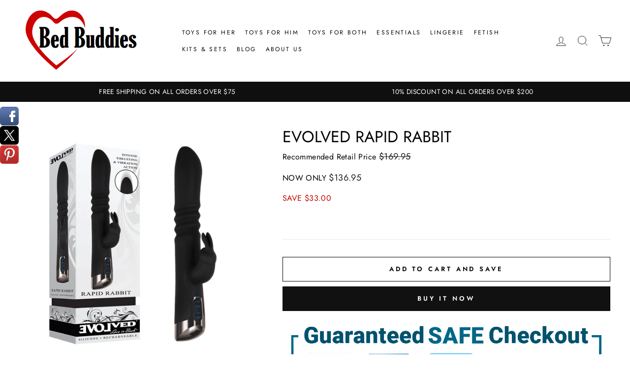

--- FILE ---
content_type: text/html; charset=utf-8
request_url: https://www.bedbuddies.com.au/products/en-rs-8409-3
body_size: 39743
content:
<!doctype html>
<html class="no-js" lang="en" dir="ltr">
  <head>
<meta name="smart-seo-integrated" content="true" /><title>Buy Best Evolved Rapid Rabbit Vibrator</title>
<meta name="description" content="We have the best VIBRATORS-RABBIT in Australia. Buy Evolved Rapid Rabbit today with Free Shipping." />
<meta name="smartseo-keyword" content="" />
<meta name="smartseo-timestamp" content="17097121811262732" />

<!--JSON-LD data generated by Smart SEO-->
<script type="application/ld+json">
    {
        "@context": "https://schema.org/",
        "@type": "Product",
        "@id": "https:\/\/www.bedbuddies.com.au\/products\/en-rs-8409-3#product",
        "gtin12": "844477018409",
        "productId": "844477018409",
        "url": "https://www.bedbuddies.com.au/products/en-rs-8409-3",
        "name": "Buy Best Evolved Rapid Rabbit Vibrator",
        "image": "https://www.bedbuddies.com.au/cdn/shop/products/EN-RS-8409-2_0dd3e4b8-8017-42c4-86c8-7991a0b1cb8d.jpg?v=1700581900",
        "description": "We have the best VIBRATORS-RABBIT in Australia. Buy Evolved Rapid Rabbit today with Free Shipping.",
        "brand": {
            "@type": "Brand",
            "name": "Evolved"
        },
        "sku": "EN-RS-8409-2",
        "weight": "0.0kg",
        "offers": [
            {
                "@type": "Offer",
                "gtin12": "844477018409",
                "priceCurrency": "AUD",
                "price": "136.95",
                "priceValidUntil": "2026-04-23",
                "availability": "https://schema.org/InStock",
                "itemCondition": "https://schema.org/NewCondition",
                "sku": "EN-RS-8409-2",
                "url": "https://www.bedbuddies.com.au/products/en-rs-8409-3?variant=44801232765180",
                "seller": {
                    "@type": "Organization",
                    "name": "bedbuddies.com.au"
                }
            }
]
    }
</script><!--JSON-LD data generated by Smart SEO-->
<script type="application/ld+json">
    {
        "@context": "https://schema.org",
        "@type": "BreadcrumbList",
        "itemListElement": [
            {
                "@type": "ListItem",
                "position": 1,
                "item": {
                    "@type": "Website",
                    "@id": "https://www.bedbuddies.com.au",
                    "name": "Home"
                }
            },
            {
                "@type": "ListItem",
                "position": 2,
                "item": {
                    "@type": "WebPage",
                    "@id": "https://www.bedbuddies.com.au/products/en-rs-8409-3",
                    "name": "Evolved Rapid Rabbit"
                }
            }
        ]
    }
</script>
<!--JSON-LD data generated by Smart SEO-->
<script type="application/ld+json">
    {
        "@context": "https://schema.org",
        "@type": "Organization",
        "name": "bedbuddies.com.au",
        "url": "https://www.bedbuddies.com.au",
        "description": "Shop Bed Buddies adult shop online sex toy store to discover our full range of adult toys, the best sex shop. Sex Store, Order Now Sexy Toys galore, Naughty Toy Store. Buy online get it delivered straight to your door. ",
        "logo": "https://cdn.shopify.com/s/files/1/2186/1791/files/Bed_Buddies_Logo_-_Gloucester_MT_Extra_bc3b54f5-1d13-4e6e-9d8f-377f26d476bb.png?v=1650882171",
        "image": "https://cdn.shopify.com/s/files/1/2186/1791/files/Bed_Buddies_Logo_-_Gloucester_MT_Extra_bc3b54f5-1d13-4e6e-9d8f-377f26d476bb.png?v=1650882171",
        "sameAs": ["https://www.facebook.com/bedbuddiesstore","https://www.instagram.com/bedbuddiesstore/","https://twitter.com/bed_buds"],
        "telephone": "0430064560"
    }
</script><meta name="google-site-verification" content="BYyxyCrj5Ts2Wv8ysySwbKnjLIlT78bd2BwtW3Ouzt0" />      
    <style>  
     #shopify-section-header{animation:fadein 1s}@keyframes fadein{0%{opacity:0}0%{opacity:0}100%{opacity:1}}
     main{animation:fadein 1s}@keyframes fadein{0%{opacity:0}0%{opacity:0}100%{opacity:1}}     
     .hero__text-content{animation:fadein 1.5s}@keyframes fadein{0%{opacity:0}0%{opacity:0}100%{opacity:1}}
    </style>      
             
    <!-- Google Tag Manager -->
      <script async>(function(w,d,s,l,i){w[l]=w[l]||[];w[l].push({'gtm.start':
      new Date().getTime(),event:'gtm.js'});var f=d.getElementsByTagName(s)[0],
      j=d.createElement(s),dl=l!='dataLayer'?'&l='+l:'';j.async=true;j.src=
      'https://www.googletagmanager.com/gtm.js?id='+i+dl;f.parentNode.insertBefore(j,f);
      })(window,document,'script','dataLayer','GTM-P5XTPM2');
      </script>
	<!-- End Google Tag Manager -->
    
    
    <meta name="p:domain_verify" content="a50870769805cb5ff65e40419a749bfb"/>
    
 
    <meta charset="utf-8">
    <meta http-equiv="X-UA-Compatible" content="IE=edge,chrome=1">
    <meta name="viewport" content="width=device-width,initial-scale=1">
    <meta name="theme-color" content="#111111">
    <link rel="canonical" href="https://www.bedbuddies.com.au/products/en-rs-8409-3">
    <link rel="preconnect" href="https://cdn.shopify.com">
    <link rel="preconnect" href="https://fonts.shopifycdn.com">
    <link rel="dns-prefetch" href="https://productreviews.shopifycdn.com">
    <link rel="dns-prefetch" href="https://ajax.googleapis.com">
    <link rel="dns-prefetch" href="https://maps.googleapis.com">
    <link rel="dns-prefetch" href="https://maps.gstatic.com"><link rel="shortcut icon" href="//www.bedbuddies.com.au/cdn/shop/files/Bed_Buddies_Logo_Icon_-_Gloucester_MT_Extra_32x32.png?v=1650889213" type="image/png" /><meta property="og:site_name" content="bedbuddies.com.au">
  <meta property="og:url" content="https://www.bedbuddies.com.au/products/en-rs-8409-3">
  <meta property="og:title" content="Evolved Rapid Rabbit">
  <meta property="og:type" content="product">
  <meta property="og:description" content="Evolved, Evolved RAPID RABBIT - Black, EN-RS-8409-2, 844477018409, Windsor"><meta property="og:image" content="http://www.bedbuddies.com.au/cdn/shop/products/EN-RS-8409-2_0dd3e4b8-8017-42c4-86c8-7991a0b1cb8d.jpg?v=1700581900">
    <meta property="og:image:secure_url" content="https://www.bedbuddies.com.au/cdn/shop/products/EN-RS-8409-2_0dd3e4b8-8017-42c4-86c8-7991a0b1cb8d.jpg?v=1700581900">
    <meta property="og:image:width" content="800">
    <meta property="og:image:height" content="800"><meta name="twitter:site" content="@">
  <meta name="twitter:card" content="summary_large_image">
  <meta name="twitter:title" content="Evolved Rapid Rabbit">
  <meta name="twitter:description" content="Evolved, Evolved RAPID RABBIT - Black, EN-RS-8409-2, 844477018409, Windsor">
<img alt="" width="99999" height="99999" style="pointer-events: none; position: absolute; top: 0; left: 0; width: 99vw; height: 99vh; max-width: 99vw; max-height: 99vh;"  src="[data-uri]"><style data-shopify>@font-face {
  font-family: Jost;
  font-weight: 400;
  font-style: normal;
  font-display: swap;
  src: url("//www.bedbuddies.com.au/cdn/fonts/jost/jost_n4.d47a1b6347ce4a4c9f437608011273009d91f2b7.woff2") format("woff2"),
       url("//www.bedbuddies.com.au/cdn/fonts/jost/jost_n4.791c46290e672b3f85c3d1c651ef2efa3819eadd.woff") format("woff");
}

  @font-face {
  font-family: Jost;
  font-weight: 400;
  font-style: normal;
  font-display: swap;
  src: url("//www.bedbuddies.com.au/cdn/fonts/jost/jost_n4.d47a1b6347ce4a4c9f437608011273009d91f2b7.woff2") format("woff2"),
       url("//www.bedbuddies.com.au/cdn/fonts/jost/jost_n4.791c46290e672b3f85c3d1c651ef2efa3819eadd.woff") format("woff");
}


  @font-face {
  font-family: Jost;
  font-weight: 600;
  font-style: normal;
  font-display: swap;
  src: url("//www.bedbuddies.com.au/cdn/fonts/jost/jost_n6.ec1178db7a7515114a2d84e3dd680832b7af8b99.woff2") format("woff2"),
       url("//www.bedbuddies.com.au/cdn/fonts/jost/jost_n6.b1178bb6bdd3979fef38e103a3816f6980aeaff9.woff") format("woff");
}

  @font-face {
  font-family: Jost;
  font-weight: 400;
  font-style: italic;
  font-display: swap;
  src: url("//www.bedbuddies.com.au/cdn/fonts/jost/jost_i4.b690098389649750ada222b9763d55796c5283a5.woff2") format("woff2"),
       url("//www.bedbuddies.com.au/cdn/fonts/jost/jost_i4.fd766415a47e50b9e391ae7ec04e2ae25e7e28b0.woff") format("woff");
}

  @font-face {
  font-family: Jost;
  font-weight: 600;
  font-style: italic;
  font-display: swap;
  src: url("//www.bedbuddies.com.au/cdn/fonts/jost/jost_i6.9af7e5f39e3a108c08f24047a4276332d9d7b85e.woff2") format("woff2"),
       url("//www.bedbuddies.com.au/cdn/fonts/jost/jost_i6.2bf310262638f998ed206777ce0b9a3b98b6fe92.woff") format("woff");
}

</style><link href="//www.bedbuddies.com.au/cdn/shop/t/62/assets/theme.css?v=156413831210642737671737628666" rel="stylesheet" type="text/css" media="all" />
<style data-shopify>:root {
    --typeHeaderPrimary: Jost;
    --typeHeaderFallback: sans-serif;
    --typeHeaderSize: 38px;
    --typeHeaderWeight: 400;
    --typeHeaderLineHeight: 1;
    --typeHeaderSpacing: 0.0em;

    --typeBasePrimary:Jost;
    --typeBaseFallback:sans-serif;
    --typeBaseSize: 16px;
    --typeBaseWeight: 400;
    --typeBaseSpacing: 0.025em;
    --typeBaseLineHeight: 1.6;

    --typeCollectionTitle: 32px;

    --iconWeight: 2px;
    --iconLinecaps: miter;

    
      --buttonRadius: 0px;
    

    --colorGridOverlayOpacity: 0.2;
  }

  .placeholder-content {
    background-image: linear-gradient(100deg, #ffffff 40%, #f7f7f7 63%, #ffffff 79%);
  }</style><script async>
      document.documentElement.className = document.documentElement.className.replace('no-js', 'js');

      window.theme = window.theme || {};
      theme.routes = {
        home: "/",
        cart: "/cart.js",
        cartPage: "/cart",
        cartAdd: "/cart/add.js",
        cartChange: "/cart/change.js"
      };
      theme.strings = {
        soldOut: "Sold Out",
        unavailable: "Unavailable",
        stockLabel: "Less than [count] items in stock!",
        willNotShipUntil: "Will not ship until [date]",
        willBeInStockAfter: "Will be in stock after [date]",
        waitingForStock: "Inventory on the way",
        savePrice: "SAVE [saved_amount]",
        cartEmpty: "Your cart is currently empty.",
        cartTermsConfirmation: "You must agree with the terms and conditions of sales to check out",
        searchCollections: "Collections:",
        searchPages: "Pages:",
        searchArticles: "Articles:"
      };
      theme.settings = {
        dynamicVariantsEnable: true,
        dynamicVariantType: "button",
        cartType: "drawer",
        isCustomerTemplate: false,
        moneyFormat: "\u003cspan class=money\u003e${{amount}}\u003c\/span\u003e",
        saveType: "dollar",
        recentlyViewedEnabled: false,
        productImageSize: "square",
        productImageCover: false,
        predictiveSearch: true,
        predictiveSearchType: "product,article,page,collection",
        inventoryThreshold: 10,
        quickView: true,
        themeName: 'Impulse',
        themeVersion: "4.1.4"
      };
    </script>

    <script>window.performance && window.performance.mark && window.performance.mark('shopify.content_for_header.start');</script><meta name="google-site-verification" content="22UdW7dKbtL6k23uq3I7VvciJm4eOLT0raIGhy6oCTk">
<meta id="shopify-digital-wallet" name="shopify-digital-wallet" content="/21861791/digital_wallets/dialog">
<meta name="shopify-checkout-api-token" content="b6fbbfa0c9a40d2468d70d5c249cd4c0">
<meta id="in-context-paypal-metadata" data-shop-id="21861791" data-venmo-supported="false" data-environment="production" data-locale="en_US" data-paypal-v4="true" data-currency="AUD">
<link rel="alternate" type="application/json+oembed" href="https://www.bedbuddies.com.au/products/en-rs-8409-3.oembed">
<script async="async" src="/checkouts/internal/preloads.js?locale=en-AU"></script>
<script id="shopify-features" type="application/json">{"accessToken":"b6fbbfa0c9a40d2468d70d5c249cd4c0","betas":["rich-media-storefront-analytics"],"domain":"www.bedbuddies.com.au","predictiveSearch":true,"shopId":21861791,"locale":"en"}</script>
<script>var Shopify = Shopify || {};
Shopify.shop = "gadgetware-com-au.myshopify.com";
Shopify.locale = "en";
Shopify.currency = {"active":"AUD","rate":"1.0"};
Shopify.country = "AU";
Shopify.theme = {"name":"Copy of Bed Buddies Main Theme - S1.0 - 23Mar22","id":134999441660,"schema_name":"Impulse","schema_version":"4.1.4","theme_store_id":857,"role":"main"};
Shopify.theme.handle = "null";
Shopify.theme.style = {"id":null,"handle":null};
Shopify.cdnHost = "www.bedbuddies.com.au/cdn";
Shopify.routes = Shopify.routes || {};
Shopify.routes.root = "/";</script>
<script type="module">!function(o){(o.Shopify=o.Shopify||{}).modules=!0}(window);</script>
<script>!function(o){function n(){var o=[];function n(){o.push(Array.prototype.slice.apply(arguments))}return n.q=o,n}var t=o.Shopify=o.Shopify||{};t.loadFeatures=n(),t.autoloadFeatures=n()}(window);</script>
<script id="shop-js-analytics" type="application/json">{"pageType":"product"}</script>
<script defer="defer" async type="module" src="//www.bedbuddies.com.au/cdn/shopifycloud/shop-js/modules/v2/client.init-shop-cart-sync_BT-GjEfc.en.esm.js"></script>
<script defer="defer" async type="module" src="//www.bedbuddies.com.au/cdn/shopifycloud/shop-js/modules/v2/chunk.common_D58fp_Oc.esm.js"></script>
<script defer="defer" async type="module" src="//www.bedbuddies.com.au/cdn/shopifycloud/shop-js/modules/v2/chunk.modal_xMitdFEc.esm.js"></script>
<script type="module">
  await import("//www.bedbuddies.com.au/cdn/shopifycloud/shop-js/modules/v2/client.init-shop-cart-sync_BT-GjEfc.en.esm.js");
await import("//www.bedbuddies.com.au/cdn/shopifycloud/shop-js/modules/v2/chunk.common_D58fp_Oc.esm.js");
await import("//www.bedbuddies.com.au/cdn/shopifycloud/shop-js/modules/v2/chunk.modal_xMitdFEc.esm.js");

  window.Shopify.SignInWithShop?.initShopCartSync?.({"fedCMEnabled":true,"windoidEnabled":true});

</script>
<script>(function() {
  var isLoaded = false;
  function asyncLoad() {
    if (isLoaded) return;
    isLoaded = true;
    var urls = ["https:\/\/cloudsearch-1f874.kxcdn.com\/shopify.js?srp=\/a\/search\u0026shop=gadgetware-com-au.myshopify.com","\/\/cdn.shopify.com\/proxy\/9c4e8fe3bb3590dd097d439c21247a832451863542b7652899767a7febaf3c9b\/shopify-script-tags.s3.eu-west-1.amazonaws.com\/smartseo\/instantpage.js?shop=gadgetware-com-au.myshopify.com\u0026sp-cache-control=cHVibGljLCBtYXgtYWdlPTkwMA","https:\/\/gcdn.incartupsell.com\/jfhec-zzN95sAWHwiMdXyaZKxW.js?c=1765895959\u0026shop=gadgetware-com-au.myshopify.com","https:\/\/omnisnippet1.com\/platforms\/shopify.js?source=scriptTag\u0026v=2025-05-15T12\u0026shop=gadgetware-com-au.myshopify.com"];
    for (var i = 0; i < urls.length; i++) {
      var s = document.createElement('script');
      s.type = 'text/javascript';
      s.async = true;
      s.src = urls[i];
      var x = document.getElementsByTagName('script')[0];
      x.parentNode.insertBefore(s, x);
    }
  };
  if(window.attachEvent) {
    window.attachEvent('onload', asyncLoad);
  } else {
    window.addEventListener('load', asyncLoad, false);
  }
})();</script>
<script id="__st">var __st={"a":21861791,"offset":39600,"reqid":"51dab741-2f39-4f8d-9819-41b9cee839fc-1769142697","pageurl":"www.bedbuddies.com.au\/products\/en-rs-8409-3","u":"55823295d171","p":"product","rtyp":"product","rid":8200837267708};</script>
<script>window.ShopifyPaypalV4VisibilityTracking = true;</script>
<script id="captcha-bootstrap">!function(){'use strict';const t='contact',e='account',n='new_comment',o=[[t,t],['blogs',n],['comments',n],[t,'customer']],c=[[e,'customer_login'],[e,'guest_login'],[e,'recover_customer_password'],[e,'create_customer']],r=t=>t.map((([t,e])=>`form[action*='/${t}']:not([data-nocaptcha='true']) input[name='form_type'][value='${e}']`)).join(','),a=t=>()=>t?[...document.querySelectorAll(t)].map((t=>t.form)):[];function s(){const t=[...o],e=r(t);return a(e)}const i='password',u='form_key',d=['recaptcha-v3-token','g-recaptcha-response','h-captcha-response',i],f=()=>{try{return window.sessionStorage}catch{return}},m='__shopify_v',_=t=>t.elements[u];function p(t,e,n=!1){try{const o=window.sessionStorage,c=JSON.parse(o.getItem(e)),{data:r}=function(t){const{data:e,action:n}=t;return t[m]||n?{data:e,action:n}:{data:t,action:n}}(c);for(const[e,n]of Object.entries(r))t.elements[e]&&(t.elements[e].value=n);n&&o.removeItem(e)}catch(o){console.error('form repopulation failed',{error:o})}}const l='form_type',E='cptcha';function T(t){t.dataset[E]=!0}const w=window,h=w.document,L='Shopify',v='ce_forms',y='captcha';let A=!1;((t,e)=>{const n=(g='f06e6c50-85a8-45c8-87d0-21a2b65856fe',I='https://cdn.shopify.com/shopifycloud/storefront-forms-hcaptcha/ce_storefront_forms_captcha_hcaptcha.v1.5.2.iife.js',D={infoText:'Protected by hCaptcha',privacyText:'Privacy',termsText:'Terms'},(t,e,n)=>{const o=w[L][v],c=o.bindForm;if(c)return c(t,g,e,D).then(n);var r;o.q.push([[t,g,e,D],n]),r=I,A||(h.body.append(Object.assign(h.createElement('script'),{id:'captcha-provider',async:!0,src:r})),A=!0)});var g,I,D;w[L]=w[L]||{},w[L][v]=w[L][v]||{},w[L][v].q=[],w[L][y]=w[L][y]||{},w[L][y].protect=function(t,e){n(t,void 0,e),T(t)},Object.freeze(w[L][y]),function(t,e,n,w,h,L){const[v,y,A,g]=function(t,e,n){const i=e?o:[],u=t?c:[],d=[...i,...u],f=r(d),m=r(i),_=r(d.filter((([t,e])=>n.includes(e))));return[a(f),a(m),a(_),s()]}(w,h,L),I=t=>{const e=t.target;return e instanceof HTMLFormElement?e:e&&e.form},D=t=>v().includes(t);t.addEventListener('submit',(t=>{const e=I(t);if(!e)return;const n=D(e)&&!e.dataset.hcaptchaBound&&!e.dataset.recaptchaBound,o=_(e),c=g().includes(e)&&(!o||!o.value);(n||c)&&t.preventDefault(),c&&!n&&(function(t){try{if(!f())return;!function(t){const e=f();if(!e)return;const n=_(t);if(!n)return;const o=n.value;o&&e.removeItem(o)}(t);const e=Array.from(Array(32),(()=>Math.random().toString(36)[2])).join('');!function(t,e){_(t)||t.append(Object.assign(document.createElement('input'),{type:'hidden',name:u})),t.elements[u].value=e}(t,e),function(t,e){const n=f();if(!n)return;const o=[...t.querySelectorAll(`input[type='${i}']`)].map((({name:t})=>t)),c=[...d,...o],r={};for(const[a,s]of new FormData(t).entries())c.includes(a)||(r[a]=s);n.setItem(e,JSON.stringify({[m]:1,action:t.action,data:r}))}(t,e)}catch(e){console.error('failed to persist form',e)}}(e),e.submit())}));const S=(t,e)=>{t&&!t.dataset[E]&&(n(t,e.some((e=>e===t))),T(t))};for(const o of['focusin','change'])t.addEventListener(o,(t=>{const e=I(t);D(e)&&S(e,y())}));const B=e.get('form_key'),M=e.get(l),P=B&&M;t.addEventListener('DOMContentLoaded',(()=>{const t=y();if(P)for(const e of t)e.elements[l].value===M&&p(e,B);[...new Set([...A(),...v().filter((t=>'true'===t.dataset.shopifyCaptcha))])].forEach((e=>S(e,t)))}))}(h,new URLSearchParams(w.location.search),n,t,e,['guest_login'])})(!1,!0)}();</script>
<script integrity="sha256-4kQ18oKyAcykRKYeNunJcIwy7WH5gtpwJnB7kiuLZ1E=" data-source-attribution="shopify.loadfeatures" defer="defer" src="//www.bedbuddies.com.au/cdn/shopifycloud/storefront/assets/storefront/load_feature-a0a9edcb.js" crossorigin="anonymous"></script>
<script data-source-attribution="shopify.dynamic_checkout.dynamic.init">var Shopify=Shopify||{};Shopify.PaymentButton=Shopify.PaymentButton||{isStorefrontPortableWallets:!0,init:function(){window.Shopify.PaymentButton.init=function(){};var t=document.createElement("script");t.src="https://www.bedbuddies.com.au/cdn/shopifycloud/portable-wallets/latest/portable-wallets.en.js",t.type="module",document.head.appendChild(t)}};
</script>
<script data-source-attribution="shopify.dynamic_checkout.buyer_consent">
  function portableWalletsHideBuyerConsent(e){var t=document.getElementById("shopify-buyer-consent"),n=document.getElementById("shopify-subscription-policy-button");t&&n&&(t.classList.add("hidden"),t.setAttribute("aria-hidden","true"),n.removeEventListener("click",e))}function portableWalletsShowBuyerConsent(e){var t=document.getElementById("shopify-buyer-consent"),n=document.getElementById("shopify-subscription-policy-button");t&&n&&(t.classList.remove("hidden"),t.removeAttribute("aria-hidden"),n.addEventListener("click",e))}window.Shopify?.PaymentButton&&(window.Shopify.PaymentButton.hideBuyerConsent=portableWalletsHideBuyerConsent,window.Shopify.PaymentButton.showBuyerConsent=portableWalletsShowBuyerConsent);
</script>
<script>
  function portableWalletsCleanup(e){e&&e.src&&console.error("Failed to load portable wallets script "+e.src);var t=document.querySelectorAll("shopify-accelerated-checkout .shopify-payment-button__skeleton, shopify-accelerated-checkout-cart .wallet-cart-button__skeleton"),e=document.getElementById("shopify-buyer-consent");for(let e=0;e<t.length;e++)t[e].remove();e&&e.remove()}function portableWalletsNotLoadedAsModule(e){e instanceof ErrorEvent&&"string"==typeof e.message&&e.message.includes("import.meta")&&"string"==typeof e.filename&&e.filename.includes("portable-wallets")&&(window.removeEventListener("error",portableWalletsNotLoadedAsModule),window.Shopify.PaymentButton.failedToLoad=e,"loading"===document.readyState?document.addEventListener("DOMContentLoaded",window.Shopify.PaymentButton.init):window.Shopify.PaymentButton.init())}window.addEventListener("error",portableWalletsNotLoadedAsModule);
</script>

<script type="module" src="https://www.bedbuddies.com.au/cdn/shopifycloud/portable-wallets/latest/portable-wallets.en.js" onError="portableWalletsCleanup(this)" crossorigin="anonymous"></script>
<script nomodule>
  document.addEventListener("DOMContentLoaded", portableWalletsCleanup);
</script>

<script id='scb4127' type='text/javascript' async='' src='https://www.bedbuddies.com.au/cdn/shopifycloud/privacy-banner/storefront-banner.js'></script><link id="shopify-accelerated-checkout-styles" rel="stylesheet" media="screen" href="https://www.bedbuddies.com.au/cdn/shopifycloud/portable-wallets/latest/accelerated-checkout-backwards-compat.css" crossorigin="anonymous">
<style id="shopify-accelerated-checkout-cart">
        #shopify-buyer-consent {
  margin-top: 1em;
  display: inline-block;
  width: 100%;
}

#shopify-buyer-consent.hidden {
  display: none;
}

#shopify-subscription-policy-button {
  background: none;
  border: none;
  padding: 0;
  text-decoration: underline;
  font-size: inherit;
  cursor: pointer;
}

#shopify-subscription-policy-button::before {
  box-shadow: none;
}

      </style>

<script>window.performance && window.performance.mark && window.performance.mark('shopify.content_for_header.end');</script>

    <script defer="" src="//www.bedbuddies.com.au/cdn/shop/t/62/assets/vendor-scripts-v9.js"></script><link href="//www.bedbuddies.com.au/cdn/shop/t/62/assets/ajUpify.css?v=86775400628998685261662114846" rel="stylesheet" type="text/css" media="all" />

    <script defer="" src="//www.bedbuddies.com.au/cdn/shop/t/62/assets/theme.min.js?v=60451137851990189171662114846"></script><!-- Twitter universal website tag code -->
<script>
!function(e,t,n,s,u,a){e.twq||(s=e.twq=function(){s.exe?s.exe.apply(s,arguments):s.queue.push(arguments);
},s.version='1.1',s.queue=[],u=t.createElement(n),u.async=!0,u.src='//static.ads-twitter.com/uwt.js',
a=t.getElementsByTagName(n)[0],a.parentNode.insertBefore(u,a))}(window,document,'script');
// Insert Twitter Pixel ID and Standard Event data below
twq('init','o8dpg');
twq('track','PageView');
</script>
<!-- End Twitter universal website tag code --> 

<!-- Hotjar Tracking Code for www.bedbuddies.com.au -->
<script>
    (function(h,o,t,j,a,r){
        h.hj=h.hj||function(){(h.hj.q=h.hj.q||[]).push(arguments)};
        h._hjSettings={hjid:2087017,hjsv:6};
        a=o.getElementsByTagName('head')[0];
        r=o.createElement('script');r.async=1;
        r.src=t+h._hjSettings.hjid+j+h._hjSettings.hjsv;
        a.appendChild(r);
    })(window,document,'https://static.hotjar.com/c/hotjar-','.js?sv=');
</script>
   
  <script
src="https://www.paypal.com/sdk/js?client-id=AV4oEf6WuB0vl9Ejy2OnibbxPOQS-WuZbV6eAftl1JDdSNBwO-aZla8L-XDiMulmugJH0IS8LV7ybMeK&currency=AUD&components=messages"
data-namespace="PayPalSDK">
</script> 
  <link href="https://monorail-edge.shopifysvc.com" rel="dns-prefetch">
<script>(function(){if ("sendBeacon" in navigator && "performance" in window) {try {var session_token_from_headers = performance.getEntriesByType('navigation')[0].serverTiming.find(x => x.name == '_s').description;} catch {var session_token_from_headers = undefined;}var session_cookie_matches = document.cookie.match(/_shopify_s=([^;]*)/);var session_token_from_cookie = session_cookie_matches && session_cookie_matches.length === 2 ? session_cookie_matches[1] : "";var session_token = session_token_from_headers || session_token_from_cookie || "";function handle_abandonment_event(e) {var entries = performance.getEntries().filter(function(entry) {return /monorail-edge.shopifysvc.com/.test(entry.name);});if (!window.abandonment_tracked && entries.length === 0) {window.abandonment_tracked = true;var currentMs = Date.now();var navigation_start = performance.timing.navigationStart;var payload = {shop_id: 21861791,url: window.location.href,navigation_start,duration: currentMs - navigation_start,session_token,page_type: "product"};window.navigator.sendBeacon("https://monorail-edge.shopifysvc.com/v1/produce", JSON.stringify({schema_id: "online_store_buyer_site_abandonment/1.1",payload: payload,metadata: {event_created_at_ms: currentMs,event_sent_at_ms: currentMs}}));}}window.addEventListener('pagehide', handle_abandonment_event);}}());</script>
<script id="web-pixels-manager-setup">(function e(e,d,r,n,o){if(void 0===o&&(o={}),!Boolean(null===(a=null===(i=window.Shopify)||void 0===i?void 0:i.analytics)||void 0===a?void 0:a.replayQueue)){var i,a;window.Shopify=window.Shopify||{};var t=window.Shopify;t.analytics=t.analytics||{};var s=t.analytics;s.replayQueue=[],s.publish=function(e,d,r){return s.replayQueue.push([e,d,r]),!0};try{self.performance.mark("wpm:start")}catch(e){}var l=function(){var e={modern:/Edge?\/(1{2}[4-9]|1[2-9]\d|[2-9]\d{2}|\d{4,})\.\d+(\.\d+|)|Firefox\/(1{2}[4-9]|1[2-9]\d|[2-9]\d{2}|\d{4,})\.\d+(\.\d+|)|Chrom(ium|e)\/(9{2}|\d{3,})\.\d+(\.\d+|)|(Maci|X1{2}).+ Version\/(15\.\d+|(1[6-9]|[2-9]\d|\d{3,})\.\d+)([,.]\d+|)( \(\w+\)|)( Mobile\/\w+|) Safari\/|Chrome.+OPR\/(9{2}|\d{3,})\.\d+\.\d+|(CPU[ +]OS|iPhone[ +]OS|CPU[ +]iPhone|CPU IPhone OS|CPU iPad OS)[ +]+(15[._]\d+|(1[6-9]|[2-9]\d|\d{3,})[._]\d+)([._]\d+|)|Android:?[ /-](13[3-9]|1[4-9]\d|[2-9]\d{2}|\d{4,})(\.\d+|)(\.\d+|)|Android.+Firefox\/(13[5-9]|1[4-9]\d|[2-9]\d{2}|\d{4,})\.\d+(\.\d+|)|Android.+Chrom(ium|e)\/(13[3-9]|1[4-9]\d|[2-9]\d{2}|\d{4,})\.\d+(\.\d+|)|SamsungBrowser\/([2-9]\d|\d{3,})\.\d+/,legacy:/Edge?\/(1[6-9]|[2-9]\d|\d{3,})\.\d+(\.\d+|)|Firefox\/(5[4-9]|[6-9]\d|\d{3,})\.\d+(\.\d+|)|Chrom(ium|e)\/(5[1-9]|[6-9]\d|\d{3,})\.\d+(\.\d+|)([\d.]+$|.*Safari\/(?![\d.]+ Edge\/[\d.]+$))|(Maci|X1{2}).+ Version\/(10\.\d+|(1[1-9]|[2-9]\d|\d{3,})\.\d+)([,.]\d+|)( \(\w+\)|)( Mobile\/\w+|) Safari\/|Chrome.+OPR\/(3[89]|[4-9]\d|\d{3,})\.\d+\.\d+|(CPU[ +]OS|iPhone[ +]OS|CPU[ +]iPhone|CPU IPhone OS|CPU iPad OS)[ +]+(10[._]\d+|(1[1-9]|[2-9]\d|\d{3,})[._]\d+)([._]\d+|)|Android:?[ /-](13[3-9]|1[4-9]\d|[2-9]\d{2}|\d{4,})(\.\d+|)(\.\d+|)|Mobile Safari.+OPR\/([89]\d|\d{3,})\.\d+\.\d+|Android.+Firefox\/(13[5-9]|1[4-9]\d|[2-9]\d{2}|\d{4,})\.\d+(\.\d+|)|Android.+Chrom(ium|e)\/(13[3-9]|1[4-9]\d|[2-9]\d{2}|\d{4,})\.\d+(\.\d+|)|Android.+(UC? ?Browser|UCWEB|U3)[ /]?(15\.([5-9]|\d{2,})|(1[6-9]|[2-9]\d|\d{3,})\.\d+)\.\d+|SamsungBrowser\/(5\.\d+|([6-9]|\d{2,})\.\d+)|Android.+MQ{2}Browser\/(14(\.(9|\d{2,})|)|(1[5-9]|[2-9]\d|\d{3,})(\.\d+|))(\.\d+|)|K[Aa][Ii]OS\/(3\.\d+|([4-9]|\d{2,})\.\d+)(\.\d+|)/},d=e.modern,r=e.legacy,n=navigator.userAgent;return n.match(d)?"modern":n.match(r)?"legacy":"unknown"}(),u="modern"===l?"modern":"legacy",c=(null!=n?n:{modern:"",legacy:""})[u],f=function(e){return[e.baseUrl,"/wpm","/b",e.hashVersion,"modern"===e.buildTarget?"m":"l",".js"].join("")}({baseUrl:d,hashVersion:r,buildTarget:u}),m=function(e){var d=e.version,r=e.bundleTarget,n=e.surface,o=e.pageUrl,i=e.monorailEndpoint;return{emit:function(e){var a=e.status,t=e.errorMsg,s=(new Date).getTime(),l=JSON.stringify({metadata:{event_sent_at_ms:s},events:[{schema_id:"web_pixels_manager_load/3.1",payload:{version:d,bundle_target:r,page_url:o,status:a,surface:n,error_msg:t},metadata:{event_created_at_ms:s}}]});if(!i)return console&&console.warn&&console.warn("[Web Pixels Manager] No Monorail endpoint provided, skipping logging."),!1;try{return self.navigator.sendBeacon.bind(self.navigator)(i,l)}catch(e){}var u=new XMLHttpRequest;try{return u.open("POST",i,!0),u.setRequestHeader("Content-Type","text/plain"),u.send(l),!0}catch(e){return console&&console.warn&&console.warn("[Web Pixels Manager] Got an unhandled error while logging to Monorail."),!1}}}}({version:r,bundleTarget:l,surface:e.surface,pageUrl:self.location.href,monorailEndpoint:e.monorailEndpoint});try{o.browserTarget=l,function(e){var d=e.src,r=e.async,n=void 0===r||r,o=e.onload,i=e.onerror,a=e.sri,t=e.scriptDataAttributes,s=void 0===t?{}:t,l=document.createElement("script"),u=document.querySelector("head"),c=document.querySelector("body");if(l.async=n,l.src=d,a&&(l.integrity=a,l.crossOrigin="anonymous"),s)for(var f in s)if(Object.prototype.hasOwnProperty.call(s,f))try{l.dataset[f]=s[f]}catch(e){}if(o&&l.addEventListener("load",o),i&&l.addEventListener("error",i),u)u.appendChild(l);else{if(!c)throw new Error("Did not find a head or body element to append the script");c.appendChild(l)}}({src:f,async:!0,onload:function(){if(!function(){var e,d;return Boolean(null===(d=null===(e=window.Shopify)||void 0===e?void 0:e.analytics)||void 0===d?void 0:d.initialized)}()){var d=window.webPixelsManager.init(e)||void 0;if(d){var r=window.Shopify.analytics;r.replayQueue.forEach((function(e){var r=e[0],n=e[1],o=e[2];d.publishCustomEvent(r,n,o)})),r.replayQueue=[],r.publish=d.publishCustomEvent,r.visitor=d.visitor,r.initialized=!0}}},onerror:function(){return m.emit({status:"failed",errorMsg:"".concat(f," has failed to load")})},sri:function(e){var d=/^sha384-[A-Za-z0-9+/=]+$/;return"string"==typeof e&&d.test(e)}(c)?c:"",scriptDataAttributes:o}),m.emit({status:"loading"})}catch(e){m.emit({status:"failed",errorMsg:(null==e?void 0:e.message)||"Unknown error"})}}})({shopId: 21861791,storefrontBaseUrl: "https://www.bedbuddies.com.au",extensionsBaseUrl: "https://extensions.shopifycdn.com/cdn/shopifycloud/web-pixels-manager",monorailEndpoint: "https://monorail-edge.shopifysvc.com/unstable/produce_batch",surface: "storefront-renderer",enabledBetaFlags: ["2dca8a86"],webPixelsConfigList: [{"id":"981958908","configuration":"{\"webPixelName\":\"Judge.me\"}","eventPayloadVersion":"v1","runtimeContext":"STRICT","scriptVersion":"34ad157958823915625854214640f0bf","type":"APP","apiClientId":683015,"privacyPurposes":["ANALYTICS"],"dataSharingAdjustments":{"protectedCustomerApprovalScopes":["read_customer_email","read_customer_name","read_customer_personal_data","read_customer_phone"]}},{"id":"489324796","configuration":"{\"config\":\"{\\\"pixel_id\\\":\\\"G-T53E0SEG69\\\",\\\"target_country\\\":\\\"AU\\\",\\\"gtag_events\\\":[{\\\"type\\\":\\\"search\\\",\\\"action_label\\\":\\\"G-T53E0SEG69\\\"},{\\\"type\\\":\\\"begin_checkout\\\",\\\"action_label\\\":\\\"G-T53E0SEG69\\\"},{\\\"type\\\":\\\"view_item\\\",\\\"action_label\\\":[\\\"G-T53E0SEG69\\\",\\\"MC-3ZYMMBWH9B\\\"]},{\\\"type\\\":\\\"purchase\\\",\\\"action_label\\\":[\\\"G-T53E0SEG69\\\",\\\"MC-3ZYMMBWH9B\\\"]},{\\\"type\\\":\\\"page_view\\\",\\\"action_label\\\":[\\\"G-T53E0SEG69\\\",\\\"MC-3ZYMMBWH9B\\\"]},{\\\"type\\\":\\\"add_payment_info\\\",\\\"action_label\\\":\\\"G-T53E0SEG69\\\"},{\\\"type\\\":\\\"add_to_cart\\\",\\\"action_label\\\":\\\"G-T53E0SEG69\\\"}],\\\"enable_monitoring_mode\\\":false}\"}","eventPayloadVersion":"v1","runtimeContext":"OPEN","scriptVersion":"b2a88bafab3e21179ed38636efcd8a93","type":"APP","apiClientId":1780363,"privacyPurposes":[],"dataSharingAdjustments":{"protectedCustomerApprovalScopes":["read_customer_address","read_customer_email","read_customer_name","read_customer_personal_data","read_customer_phone"]}},{"id":"shopify-app-pixel","configuration":"{}","eventPayloadVersion":"v1","runtimeContext":"STRICT","scriptVersion":"0450","apiClientId":"shopify-pixel","type":"APP","privacyPurposes":["ANALYTICS","MARKETING"]},{"id":"shopify-custom-pixel","eventPayloadVersion":"v1","runtimeContext":"LAX","scriptVersion":"0450","apiClientId":"shopify-pixel","type":"CUSTOM","privacyPurposes":["ANALYTICS","MARKETING"]}],isMerchantRequest: false,initData: {"shop":{"name":"bedbuddies.com.au","paymentSettings":{"currencyCode":"AUD"},"myshopifyDomain":"gadgetware-com-au.myshopify.com","countryCode":"AU","storefrontUrl":"https:\/\/www.bedbuddies.com.au"},"customer":null,"cart":null,"checkout":null,"productVariants":[{"price":{"amount":136.95,"currencyCode":"AUD"},"product":{"title":"Evolved Rapid Rabbit","vendor":"Evolved","id":"8200837267708","untranslatedTitle":"Evolved Rapid Rabbit","url":"\/products\/en-rs-8409-3","type":"VIBRATORS-RABBIT"},"id":"44801232765180","image":{"src":"\/\/www.bedbuddies.com.au\/cdn\/shop\/products\/EN-RS-8409-2_0dd3e4b8-8017-42c4-86c8-7991a0b1cb8d.jpg?v=1700581900"},"sku":"EN-RS-8409-2","title":"Default Title","untranslatedTitle":"Default Title"}],"purchasingCompany":null},},"https://www.bedbuddies.com.au/cdn","fcfee988w5aeb613cpc8e4bc33m6693e112",{"modern":"","legacy":""},{"shopId":"21861791","storefrontBaseUrl":"https:\/\/www.bedbuddies.com.au","extensionBaseUrl":"https:\/\/extensions.shopifycdn.com\/cdn\/shopifycloud\/web-pixels-manager","surface":"storefront-renderer","enabledBetaFlags":"[\"2dca8a86\"]","isMerchantRequest":"false","hashVersion":"fcfee988w5aeb613cpc8e4bc33m6693e112","publish":"custom","events":"[[\"page_viewed\",{}],[\"product_viewed\",{\"productVariant\":{\"price\":{\"amount\":136.95,\"currencyCode\":\"AUD\"},\"product\":{\"title\":\"Evolved Rapid Rabbit\",\"vendor\":\"Evolved\",\"id\":\"8200837267708\",\"untranslatedTitle\":\"Evolved Rapid Rabbit\",\"url\":\"\/products\/en-rs-8409-3\",\"type\":\"VIBRATORS-RABBIT\"},\"id\":\"44801232765180\",\"image\":{\"src\":\"\/\/www.bedbuddies.com.au\/cdn\/shop\/products\/EN-RS-8409-2_0dd3e4b8-8017-42c4-86c8-7991a0b1cb8d.jpg?v=1700581900\"},\"sku\":\"EN-RS-8409-2\",\"title\":\"Default Title\",\"untranslatedTitle\":\"Default Title\"}}]]"});</script><script>
  window.ShopifyAnalytics = window.ShopifyAnalytics || {};
  window.ShopifyAnalytics.meta = window.ShopifyAnalytics.meta || {};
  window.ShopifyAnalytics.meta.currency = 'AUD';
  var meta = {"product":{"id":8200837267708,"gid":"gid:\/\/shopify\/Product\/8200837267708","vendor":"Evolved","type":"VIBRATORS-RABBIT","handle":"en-rs-8409-3","variants":[{"id":44801232765180,"price":13695,"name":"Evolved Rapid Rabbit","public_title":null,"sku":"EN-RS-8409-2"}],"remote":false},"page":{"pageType":"product","resourceType":"product","resourceId":8200837267708,"requestId":"51dab741-2f39-4f8d-9819-41b9cee839fc-1769142697"}};
  for (var attr in meta) {
    window.ShopifyAnalytics.meta[attr] = meta[attr];
  }
</script>
<script class="analytics">
  (function () {
    var customDocumentWrite = function(content) {
      var jquery = null;

      if (window.jQuery) {
        jquery = window.jQuery;
      } else if (window.Checkout && window.Checkout.$) {
        jquery = window.Checkout.$;
      }

      if (jquery) {
        jquery('body').append(content);
      }
    };

    var hasLoggedConversion = function(token) {
      if (token) {
        return document.cookie.indexOf('loggedConversion=' + token) !== -1;
      }
      return false;
    }

    var setCookieIfConversion = function(token) {
      if (token) {
        var twoMonthsFromNow = new Date(Date.now());
        twoMonthsFromNow.setMonth(twoMonthsFromNow.getMonth() + 2);

        document.cookie = 'loggedConversion=' + token + '; expires=' + twoMonthsFromNow;
      }
    }

    var trekkie = window.ShopifyAnalytics.lib = window.trekkie = window.trekkie || [];
    if (trekkie.integrations) {
      return;
    }
    trekkie.methods = [
      'identify',
      'page',
      'ready',
      'track',
      'trackForm',
      'trackLink'
    ];
    trekkie.factory = function(method) {
      return function() {
        var args = Array.prototype.slice.call(arguments);
        args.unshift(method);
        trekkie.push(args);
        return trekkie;
      };
    };
    for (var i = 0; i < trekkie.methods.length; i++) {
      var key = trekkie.methods[i];
      trekkie[key] = trekkie.factory(key);
    }
    trekkie.load = function(config) {
      trekkie.config = config || {};
      trekkie.config.initialDocumentCookie = document.cookie;
      var first = document.getElementsByTagName('script')[0];
      var script = document.createElement('script');
      script.type = 'text/javascript';
      script.onerror = function(e) {
        var scriptFallback = document.createElement('script');
        scriptFallback.type = 'text/javascript';
        scriptFallback.onerror = function(error) {
                var Monorail = {
      produce: function produce(monorailDomain, schemaId, payload) {
        var currentMs = new Date().getTime();
        var event = {
          schema_id: schemaId,
          payload: payload,
          metadata: {
            event_created_at_ms: currentMs,
            event_sent_at_ms: currentMs
          }
        };
        return Monorail.sendRequest("https://" + monorailDomain + "/v1/produce", JSON.stringify(event));
      },
      sendRequest: function sendRequest(endpointUrl, payload) {
        // Try the sendBeacon API
        if (window && window.navigator && typeof window.navigator.sendBeacon === 'function' && typeof window.Blob === 'function' && !Monorail.isIos12()) {
          var blobData = new window.Blob([payload], {
            type: 'text/plain'
          });

          if (window.navigator.sendBeacon(endpointUrl, blobData)) {
            return true;
          } // sendBeacon was not successful

        } // XHR beacon

        var xhr = new XMLHttpRequest();

        try {
          xhr.open('POST', endpointUrl);
          xhr.setRequestHeader('Content-Type', 'text/plain');
          xhr.send(payload);
        } catch (e) {
          console.log(e);
        }

        return false;
      },
      isIos12: function isIos12() {
        return window.navigator.userAgent.lastIndexOf('iPhone; CPU iPhone OS 12_') !== -1 || window.navigator.userAgent.lastIndexOf('iPad; CPU OS 12_') !== -1;
      }
    };
    Monorail.produce('monorail-edge.shopifysvc.com',
      'trekkie_storefront_load_errors/1.1',
      {shop_id: 21861791,
      theme_id: 134999441660,
      app_name: "storefront",
      context_url: window.location.href,
      source_url: "//www.bedbuddies.com.au/cdn/s/trekkie.storefront.8d95595f799fbf7e1d32231b9a28fd43b70c67d3.min.js"});

        };
        scriptFallback.async = true;
        scriptFallback.src = '//www.bedbuddies.com.au/cdn/s/trekkie.storefront.8d95595f799fbf7e1d32231b9a28fd43b70c67d3.min.js';
        first.parentNode.insertBefore(scriptFallback, first);
      };
      script.async = true;
      script.src = '//www.bedbuddies.com.au/cdn/s/trekkie.storefront.8d95595f799fbf7e1d32231b9a28fd43b70c67d3.min.js';
      first.parentNode.insertBefore(script, first);
    };
    trekkie.load(
      {"Trekkie":{"appName":"storefront","development":false,"defaultAttributes":{"shopId":21861791,"isMerchantRequest":null,"themeId":134999441660,"themeCityHash":"14600813834470729945","contentLanguage":"en","currency":"AUD","eventMetadataId":"f2a1739a-ec93-4522-a1c1-75037f150386"},"isServerSideCookieWritingEnabled":true,"monorailRegion":"shop_domain","enabledBetaFlags":["65f19447"]},"Session Attribution":{},"S2S":{"facebookCapiEnabled":false,"source":"trekkie-storefront-renderer","apiClientId":580111}}
    );

    var loaded = false;
    trekkie.ready(function() {
      if (loaded) return;
      loaded = true;

      window.ShopifyAnalytics.lib = window.trekkie;

      var originalDocumentWrite = document.write;
      document.write = customDocumentWrite;
      try { window.ShopifyAnalytics.merchantGoogleAnalytics.call(this); } catch(error) {};
      document.write = originalDocumentWrite;

      window.ShopifyAnalytics.lib.page(null,{"pageType":"product","resourceType":"product","resourceId":8200837267708,"requestId":"51dab741-2f39-4f8d-9819-41b9cee839fc-1769142697","shopifyEmitted":true});

      var match = window.location.pathname.match(/checkouts\/(.+)\/(thank_you|post_purchase)/)
      var token = match? match[1]: undefined;
      if (!hasLoggedConversion(token)) {
        setCookieIfConversion(token);
        window.ShopifyAnalytics.lib.track("Viewed Product",{"currency":"AUD","variantId":44801232765180,"productId":8200837267708,"productGid":"gid:\/\/shopify\/Product\/8200837267708","name":"Evolved Rapid Rabbit","price":"136.95","sku":"EN-RS-8409-2","brand":"Evolved","variant":null,"category":"VIBRATORS-RABBIT","nonInteraction":true,"remote":false},undefined,undefined,{"shopifyEmitted":true});
      window.ShopifyAnalytics.lib.track("monorail:\/\/trekkie_storefront_viewed_product\/1.1",{"currency":"AUD","variantId":44801232765180,"productId":8200837267708,"productGid":"gid:\/\/shopify\/Product\/8200837267708","name":"Evolved Rapid Rabbit","price":"136.95","sku":"EN-RS-8409-2","brand":"Evolved","variant":null,"category":"VIBRATORS-RABBIT","nonInteraction":true,"remote":false,"referer":"https:\/\/www.bedbuddies.com.au\/products\/en-rs-8409-3"});
      }
    });


        var eventsListenerScript = document.createElement('script');
        eventsListenerScript.async = true;
        eventsListenerScript.src = "//www.bedbuddies.com.au/cdn/shopifycloud/storefront/assets/shop_events_listener-3da45d37.js";
        document.getElementsByTagName('head')[0].appendChild(eventsListenerScript);

})();</script>
<script
  defer
  src="https://www.bedbuddies.com.au/cdn/shopifycloud/perf-kit/shopify-perf-kit-3.0.4.min.js"
  data-application="storefront-renderer"
  data-shop-id="21861791"
  data-render-region="gcp-us-central1"
  data-page-type="product"
  data-theme-instance-id="134999441660"
  data-theme-name="Impulse"
  data-theme-version="4.1.4"
  data-monorail-region="shop_domain"
  data-resource-timing-sampling-rate="10"
  data-shs="true"
  data-shs-beacon="true"
  data-shs-export-with-fetch="true"
  data-shs-logs-sample-rate="1"
  data-shs-beacon-endpoint="https://www.bedbuddies.com.au/api/collect"
></script>
</head>


  <body class="template-product" data-center-text="true" data-button_style="square" data-type_header_capitalize="true" data-type_headers_align_text="true" data-type_product_capitalize="true" data-swatch_style="square" >

<!-- Google Tag Manager (noscript) -->
<noscript><iframe src="https://www.googletagmanager.com/ns.html?id=GTM-P5XTPM2"
height="0" width="0" style="display:none;visibility:hidden"></iframe></noscript>
<!-- End Google Tag Manager (noscript) -->
    <a class="in-page-link visually-hidden skip-link" href="#MainContent">Skip to content</a>

    <div id="PageContainer" class="page-container">
      <div class="transition-body"><div id="shopify-section-header" class="shopify-section">

<div id="NavDrawer" class="drawer drawer--right">
  <div class="drawer__contents">
    <div class="drawer__fixed-header">
      <div class="drawer__header appear-animation appear-delay-1">
        <div class="h2 drawer__title"></div>
        <div class="drawer__close">
          <button type="button" class="drawer__close-button js-drawer-close">
            <svg aria-hidden="true" focusable="false" role="presentation" class="icon icon-close" viewBox="0 0 64 64"><path d="M19 17.61l27.12 27.13m0-27.12L19 44.74"/></svg>
            <span class="icon__fallback-text">Close menu</span>
          </button>
        </div>
      </div>
    </div>
    <div class="drawer__scrollable">
      <ul class="mobile-nav" role="navigation" aria-label="Primary"><li class="mobile-nav__item appear-animation appear-delay-2"><div class="mobile-nav__has-sublist"><a href="/collections/women-sex-toys"
                    class="mobile-nav__link mobile-nav__link--top-level"
                    id="Label-collections-women-sex-toys1"
                    >
                    Toys for Her
                  </a>
                  <div class="mobile-nav__toggle">
                    <button type="button"
                      aria-controls="Linklist-collections-women-sex-toys1"
                      aria-labelledby="Label-collections-women-sex-toys1"
                      class="collapsible-trigger collapsible--auto-height"><span class="collapsible-trigger__icon collapsible-trigger__icon--open" role="presentation">
  <svg aria-hidden="true" focusable="false" role="presentation" class="icon icon--wide icon-chevron-down" viewBox="0 0 28 16"><path d="M1.57 1.59l12.76 12.77L27.1 1.59" stroke-width="2" stroke="#000" fill="none" fill-rule="evenodd"/></svg>
</span>
</button>
                  </div></div><div id="Linklist-collections-women-sex-toys1"
                class="mobile-nav__sublist collapsible-content collapsible-content--all"
                >
                <div class="collapsible-content__inner">
                  <ul class="mobile-nav__sublist"><li class="mobile-nav__item">
                        <div class="mobile-nav__child-item"><a href="/collections/rabbit-vibrators"
                              class="mobile-nav__link"
                              id="Sublabel-collections-rabbit-vibrators1"
                              >
                              Rabbit Vibrators
                            </a></div></li><li class="mobile-nav__item">
                        <div class="mobile-nav__child-item"><a href="/collections/vibrators"
                              class="mobile-nav__link"
                              id="Sublabel-collections-vibrators2"
                              >
                              Vibrators
                            </a></div></li><li class="mobile-nav__item">
                        <div class="mobile-nav__child-item"><a href="/collections/dildos"
                              class="mobile-nav__link"
                              id="Sublabel-collections-dildos3"
                              >
                              Dildos
                            </a></div></li><li class="mobile-nav__item">
                        <div class="mobile-nav__child-item"><a href="/collections/dongs"
                              class="mobile-nav__link"
                              id="Sublabel-collections-dongs4"
                              >
                              Dongs
                            </a></div></li><li class="mobile-nav__item">
                        <div class="mobile-nav__child-item"><a href="/collections/stimulators"
                              class="mobile-nav__link"
                              id="Sublabel-collections-stimulators5"
                              >
                              Stimulators
                            </a></div></li><li class="mobile-nav__item">
                        <div class="mobile-nav__child-item"><a href="/collections/bullets-eggs"
                              class="mobile-nav__link"
                              id="Sublabel-collections-bullets-eggs6"
                              >
                              Bullets &amp; Eggs
                            </a></div></li><li class="mobile-nav__item">
                        <div class="mobile-nav__child-item"><a href="/collections/wands"
                              class="mobile-nav__link"
                              id="Sublabel-collections-wands7"
                              >
                              Wands
                            </a></div></li><li class="mobile-nav__item">
                        <div class="mobile-nav__child-item"><a href="/collections/phone-app"
                              class="mobile-nav__link"
                              id="Sublabel-collections-phone-app8"
                              >
                              Phone App Toys
                            </a></div></li><li class="mobile-nav__item">
                        <div class="mobile-nav__child-item"><a href="/collections/glass-1"
                              class="mobile-nav__link"
                              id="Sublabel-collections-glass-19"
                              >
                              Glass
                            </a></div></li><li class="mobile-nav__item">
                        <div class="mobile-nav__child-item"><a href="/collections/anal"
                              class="mobile-nav__link"
                              id="Sublabel-collections-anal10"
                              >
                              Anal
                            </a></div></li><li class="mobile-nav__item">
                        <div class="mobile-nav__child-item"><a href="/collections/female-pumps"
                              class="mobile-nav__link"
                              id="Sublabel-collections-female-pumps11"
                              >
                              Female Pumps
                            </a></div></li><li class="mobile-nav__item">
                        <div class="mobile-nav__child-item"><a href="/collections/kegel-balls"
                              class="mobile-nav__link"
                              id="Sublabel-collections-kegel-balls12"
                              >
                              Kegel Balls
                            </a></div></li><li class="mobile-nav__item">
                        <div class="mobile-nav__child-item"><a href="/collections/lubricants-massage"
                              class="mobile-nav__link"
                              id="Sublabel-collections-lubricants-massage13"
                              >
                              Lubricants &amp; Massage
                            </a></div></li><li class="mobile-nav__item">
                        <div class="mobile-nav__child-item"><a href="/collections/female-strap-ons"
                              class="mobile-nav__link"
                              id="Sublabel-collections-female-strap-ons14"
                              >
                              Strap Ons
                            </a></div></li><li class="mobile-nav__item">
                        <div class="mobile-nav__child-item"><a href="/collections/novelties-1"
                              class="mobile-nav__link"
                              id="Sublabel-collections-novelties-115"
                              >
                              Novelties
                            </a></div></li></ul>
                </div>
              </div></li><li class="mobile-nav__item appear-animation appear-delay-3"><div class="mobile-nav__has-sublist"><a href="/collections/mens-sex-toys"
                    class="mobile-nav__link mobile-nav__link--top-level"
                    id="Label-collections-mens-sex-toys2"
                    >
                    Toys for Him
                  </a>
                  <div class="mobile-nav__toggle">
                    <button type="button"
                      aria-controls="Linklist-collections-mens-sex-toys2"
                      aria-labelledby="Label-collections-mens-sex-toys2"
                      class="collapsible-trigger collapsible--auto-height"><span class="collapsible-trigger__icon collapsible-trigger__icon--open" role="presentation">
  <svg aria-hidden="true" focusable="false" role="presentation" class="icon icon--wide icon-chevron-down" viewBox="0 0 28 16"><path d="M1.57 1.59l12.76 12.77L27.1 1.59" stroke-width="2" stroke="#000" fill="none" fill-rule="evenodd"/></svg>
</span>
</button>
                  </div></div><div id="Linklist-collections-mens-sex-toys2"
                class="mobile-nav__sublist collapsible-content collapsible-content--all"
                >
                <div class="collapsible-content__inner">
                  <ul class="mobile-nav__sublist"><li class="mobile-nav__item">
                        <div class="mobile-nav__child-item"><a href="/collections/masturbators-fleshlights-online"
                              class="mobile-nav__link"
                              id="Sublabel-collections-masturbators-fleshlights-online1"
                              >
                              Masturbators
                            </a></div></li><li class="mobile-nav__item">
                        <div class="mobile-nav__child-item"><a href="/collections/anal"
                              class="mobile-nav__link"
                              id="Sublabel-collections-anal2"
                              >
                              Anal
                            </a></div></li><li class="mobile-nav__item">
                        <div class="mobile-nav__child-item"><a href="/collections/cockrings"
                              class="mobile-nav__link"
                              id="Sublabel-collections-cockrings3"
                              >
                              Cockrings
                            </a></div></li><li class="mobile-nav__item">
                        <div class="mobile-nav__child-item"><a href="/collections/dolls"
                              class="mobile-nav__link"
                              id="Sublabel-collections-dolls4"
                              >
                              Dolls
                            </a></div></li><li class="mobile-nav__item">
                        <div class="mobile-nav__child-item"><a href="/collections/male-pumps"
                              class="mobile-nav__link"
                              id="Sublabel-collections-male-pumps5"
                              >
                              Male Pumps
                            </a></div></li><li class="mobile-nav__item">
                        <div class="mobile-nav__child-item"><a href="/collections/male-strap-ons"
                              class="mobile-nav__link"
                              id="Sublabel-collections-male-strap-ons6"
                              >
                              Male Strap-Ons
                            </a></div></li></ul>
                </div>
              </div></li><li class="mobile-nav__item appear-animation appear-delay-4"><div class="mobile-nav__has-sublist"><a href="/collections/toys-for-both"
                    class="mobile-nav__link mobile-nav__link--top-level"
                    id="Label-collections-toys-for-both3"
                    >
                    Toys for Both
                  </a>
                  <div class="mobile-nav__toggle">
                    <button type="button"
                      aria-controls="Linklist-collections-toys-for-both3"
                      aria-labelledby="Label-collections-toys-for-both3"
                      class="collapsible-trigger collapsible--auto-height"><span class="collapsible-trigger__icon collapsible-trigger__icon--open" role="presentation">
  <svg aria-hidden="true" focusable="false" role="presentation" class="icon icon--wide icon-chevron-down" viewBox="0 0 28 16"><path d="M1.57 1.59l12.76 12.77L27.1 1.59" stroke-width="2" stroke="#000" fill="none" fill-rule="evenodd"/></svg>
</span>
</button>
                  </div></div><div id="Linklist-collections-toys-for-both3"
                class="mobile-nav__sublist collapsible-content collapsible-content--all"
                >
                <div class="collapsible-content__inner">
                  <ul class="mobile-nav__sublist"><li class="mobile-nav__item">
                        <div class="mobile-nav__child-item"><a href="/collections/anal"
                              class="mobile-nav__link"
                              id="Sublabel-collections-anal1"
                              >
                              Anal
                            </a></div></li><li class="mobile-nav__item">
                        <div class="mobile-nav__child-item"><a href="/collections/kits-sets"
                              class="mobile-nav__link"
                              id="Sublabel-collections-kits-sets2"
                              >
                              Kits &amp; Sets
                            </a></div></li><li class="mobile-nav__item">
                        <div class="mobile-nav__child-item"><a href="/collections/phone-app"
                              class="mobile-nav__link"
                              id="Sublabel-collections-phone-app3"
                              >
                              Phone App Toys
                            </a></div></li><li class="mobile-nav__item">
                        <div class="mobile-nav__child-item"><a href="/collections/candles"
                              class="mobile-nav__link"
                              id="Sublabel-collections-candles4"
                              >
                              Candles
                            </a></div></li><li class="mobile-nav__item">
                        <div class="mobile-nav__child-item"><a href="/collections/cuffs"
                              class="mobile-nav__link"
                              id="Sublabel-collections-cuffs5"
                              >
                              Cuffs
                            </a></div></li><li class="mobile-nav__item">
                        <div class="mobile-nav__child-item"><a href="/collections/restraints"
                              class="mobile-nav__link"
                              id="Sublabel-collections-restraints6"
                              >
                              Restraints
                            </a></div></li><li class="mobile-nav__item">
                        <div class="mobile-nav__child-item"><a href="/collections/lubricants-massage"
                              class="mobile-nav__link"
                              id="Sublabel-collections-lubricants-massage7"
                              >
                              Lubricants &amp; Massage
                            </a></div></li><li class="mobile-nav__item">
                        <div class="mobile-nav__child-item"><a href="/collections/douches-enema"
                              class="mobile-nav__link"
                              id="Sublabel-collections-douches-enema8"
                              >
                              Douches/Enema
                            </a></div></li><li class="mobile-nav__item">
                        <div class="mobile-nav__child-item"><a href="/collections/female-pumps"
                              class="mobile-nav__link"
                              id="Sublabel-collections-female-pumps9"
                              >
                              Female Pumps
                            </a></div></li><li class="mobile-nav__item">
                        <div class="mobile-nav__child-item"><a href="/collections/male-pumps"
                              class="mobile-nav__link"
                              id="Sublabel-collections-male-pumps10"
                              >
                              Male Pumps
                            </a></div></li><li class="mobile-nav__item">
                        <div class="mobile-nav__child-item"><a href="/collections/novelties-1"
                              class="mobile-nav__link"
                              id="Sublabel-collections-novelties-111"
                              >
                              Novelties
                            </a></div></li><li class="mobile-nav__item">
                        <div class="mobile-nav__child-item"><a href="/collections/games-1"
                              class="mobile-nav__link"
                              id="Sublabel-collections-games-112"
                              >
                              Games
                            </a></div></li></ul>
                </div>
              </div></li><li class="mobile-nav__item appear-animation appear-delay-5"><div class="mobile-nav__has-sublist"><a href="/collections/essentials"
                    class="mobile-nav__link mobile-nav__link--top-level"
                    id="Label-collections-essentials4"
                    >
                    Essentials
                  </a>
                  <div class="mobile-nav__toggle">
                    <button type="button"
                      aria-controls="Linklist-collections-essentials4"
                      aria-labelledby="Label-collections-essentials4"
                      class="collapsible-trigger collapsible--auto-height"><span class="collapsible-trigger__icon collapsible-trigger__icon--open" role="presentation">
  <svg aria-hidden="true" focusable="false" role="presentation" class="icon icon--wide icon-chevron-down" viewBox="0 0 28 16"><path d="M1.57 1.59l12.76 12.77L27.1 1.59" stroke-width="2" stroke="#000" fill="none" fill-rule="evenodd"/></svg>
</span>
</button>
                  </div></div><div id="Linklist-collections-essentials4"
                class="mobile-nav__sublist collapsible-content collapsible-content--all"
                >
                <div class="collapsible-content__inner">
                  <ul class="mobile-nav__sublist"><li class="mobile-nav__item">
                        <div class="mobile-nav__child-item"><a href="/collections/condoms"
                              class="mobile-nav__link"
                              id="Sublabel-collections-condoms1"
                              >
                              Condoms
                            </a></div></li><li class="mobile-nav__item">
                        <div class="mobile-nav__child-item"><a href="/collections/douches-enema"
                              class="mobile-nav__link"
                              id="Sublabel-collections-douches-enema2"
                              >
                              Douches
                            </a></div></li><li class="mobile-nav__item">
                        <div class="mobile-nav__child-item"><a href="/collections/health-hygiene"
                              class="mobile-nav__link"
                              id="Sublabel-collections-health-hygiene3"
                              >
                              Health &amp; Hygiene
                            </a></div></li><li class="mobile-nav__item">
                        <div class="mobile-nav__child-item"><a href="/collections/lubricants-massage"
                              class="mobile-nav__link"
                              id="Sublabel-collections-lubricants-massage4"
                              >
                              Lubricants &amp; Massage
                            </a></div></li></ul>
                </div>
              </div></li><li class="mobile-nav__item appear-animation appear-delay-6"><div class="mobile-nav__has-sublist"><a href="/collections/lingerie"
                    class="mobile-nav__link mobile-nav__link--top-level"
                    id="Label-collections-lingerie5"
                    >
                    Lingerie
                  </a>
                  <div class="mobile-nav__toggle">
                    <button type="button"
                      aria-controls="Linklist-collections-lingerie5"
                      aria-labelledby="Label-collections-lingerie5"
                      class="collapsible-trigger collapsible--auto-height"><span class="collapsible-trigger__icon collapsible-trigger__icon--open" role="presentation">
  <svg aria-hidden="true" focusable="false" role="presentation" class="icon icon--wide icon-chevron-down" viewBox="0 0 28 16"><path d="M1.57 1.59l12.76 12.77L27.1 1.59" stroke-width="2" stroke="#000" fill="none" fill-rule="evenodd"/></svg>
</span>
</button>
                  </div></div><div id="Linklist-collections-lingerie5"
                class="mobile-nav__sublist collapsible-content collapsible-content--all"
                >
                <div class="collapsible-content__inner">
                  <ul class="mobile-nav__sublist"><li class="mobile-nav__item">
                        <div class="mobile-nav__child-item"><a href="/collections/babydoll"
                              class="mobile-nav__link"
                              id="Sublabel-collections-babydoll1"
                              >
                              Babydoll
                            </a></div></li><li class="mobile-nav__item">
                        <div class="mobile-nav__child-item"><a href="/collections/bodystockings"
                              class="mobile-nav__link"
                              id="Sublabel-collections-bodystockings2"
                              >
                              Body Stockings
                            </a></div></li><li class="mobile-nav__item">
                        <div class="mobile-nav__child-item"><a href="/collections/bodysuit-teddy"
                              class="mobile-nav__link"
                              id="Sublabel-collections-bodysuit-teddy3"
                              >
                              Body Suit / Teddy
                            </a></div></li><li class="mobile-nav__item">
                        <div class="mobile-nav__child-item"><a href="/collections/bra-panty-sets"
                              class="mobile-nav__link"
                              id="Sublabel-collections-bra-panty-sets4"
                              >
                              Bra &amp; Panty Sets
                            </a></div></li><li class="mobile-nav__item">
                        <div class="mobile-nav__child-item"><a href="/collections/corsets"
                              class="mobile-nav__link"
                              id="Sublabel-collections-corsets5"
                              >
                              Corsets
                            </a></div></li><li class="mobile-nav__item">
                        <div class="mobile-nav__child-item"><a href="/collections/costumes"
                              class="mobile-nav__link"
                              id="Sublabel-collections-costumes6"
                              >
                              Costumes
                            </a></div></li><li class="mobile-nav__item">
                        <div class="mobile-nav__child-item"><a href="/collections/dress"
                              class="mobile-nav__link"
                              id="Sublabel-collections-dress7"
                              >
                              Dress
                            </a></div></li><li class="mobile-nav__item">
                        <div class="mobile-nav__child-item"><a href="/collections/garters"
                              class="mobile-nav__link"
                              id="Sublabel-collections-garters8"
                              >
                              Garters
                            </a></div></li><li class="mobile-nav__item">
                        <div class="mobile-nav__child-item"><a href="/collections/panties"
                              class="mobile-nav__link"
                              id="Sublabel-collections-panties9"
                              >
                              Panties
                            </a></div></li><li class="mobile-nav__item">
                        <div class="mobile-nav__child-item"><a href="/collections/stockings"
                              class="mobile-nav__link"
                              id="Sublabel-collections-stockings10"
                              >
                              Stockings
                            </a></div></li></ul>
                </div>
              </div></li><li class="mobile-nav__item appear-animation appear-delay-7"><div class="mobile-nav__has-sublist"><a href="/collections/fetish"
                    class="mobile-nav__link mobile-nav__link--top-level"
                    id="Label-collections-fetish6"
                    >
                    Fetish
                  </a>
                  <div class="mobile-nav__toggle">
                    <button type="button"
                      aria-controls="Linklist-collections-fetish6"
                      aria-labelledby="Label-collections-fetish6"
                      class="collapsible-trigger collapsible--auto-height"><span class="collapsible-trigger__icon collapsible-trigger__icon--open" role="presentation">
  <svg aria-hidden="true" focusable="false" role="presentation" class="icon icon--wide icon-chevron-down" viewBox="0 0 28 16"><path d="M1.57 1.59l12.76 12.77L27.1 1.59" stroke-width="2" stroke="#000" fill="none" fill-rule="evenodd"/></svg>
</span>
</button>
                  </div></div><div id="Linklist-collections-fetish6"
                class="mobile-nav__sublist collapsible-content collapsible-content--all"
                >
                <div class="collapsible-content__inner">
                  <ul class="mobile-nav__sublist"><li class="mobile-nav__item">
                        <div class="mobile-nav__child-item"><a href="/collections/bondage-fetish-gear"
                              class="mobile-nav__link"
                              id="Sublabel-collections-bondage-fetish-gear1"
                              >
                              Bondage Gear
                            </a></div></li><li class="mobile-nav__item">
                        <div class="mobile-nav__child-item"><a href="/collections/candles"
                              class="mobile-nav__link"
                              id="Sublabel-collections-candles2"
                              >
                              Candles
                            </a></div></li><li class="mobile-nav__item">
                        <div class="mobile-nav__child-item"><a href="/collections/collars-leashes"
                              class="mobile-nav__link"
                              id="Sublabel-collections-collars-leashes3"
                              >
                              Collars &amp; Leashes
                            </a></div></li><li class="mobile-nav__item">
                        <div class="mobile-nav__child-item"><a href="/collections/cuffs"
                              class="mobile-nav__link"
                              id="Sublabel-collections-cuffs4"
                              >
                              Cuffs
                            </a></div></li><li class="mobile-nav__item">
                        <div class="mobile-nav__child-item"><a href="/collections/gags"
                              class="mobile-nav__link"
                              id="Sublabel-collections-gags5"
                              >
                              Gags
                            </a></div></li><li class="mobile-nav__item">
                        <div class="mobile-nav__child-item"><a href="/collections/sex-machines"
                              class="mobile-nav__link"
                              id="Sublabel-collections-sex-machines6"
                              >
                              Machines
                            </a></div></li><li class="mobile-nav__item">
                        <div class="mobile-nav__child-item"><a href="/collections/masks"
                              class="mobile-nav__link"
                              id="Sublabel-collections-masks7"
                              >
                              Masks
                            </a></div></li><li class="mobile-nav__item">
                        <div class="mobile-nav__child-item"><a href="/collections/nipple-clamps"
                              class="mobile-nav__link"
                              id="Sublabel-collections-nipple-clamps8"
                              >
                              Nipple Play
                            </a></div></li><li class="mobile-nav__item">
                        <div class="mobile-nav__child-item"><a href="/collections/restraints"
                              class="mobile-nav__link"
                              id="Sublabel-collections-restraints9"
                              >
                              Restraints
                            </a></div></li><li class="mobile-nav__item">
                        <div class="mobile-nav__child-item"><a href="/collections/bondage-rope"
                              class="mobile-nav__link"
                              id="Sublabel-collections-bondage-rope10"
                              >
                              Rope &amp; Tape
                            </a></div></li><li class="mobile-nav__item">
                        <div class="mobile-nav__child-item"><a href="/collections/spreader-bars"
                              class="mobile-nav__link"
                              id="Sublabel-collections-spreader-bars11"
                              >
                              Spreader Bars
                            </a></div></li><li class="mobile-nav__item">
                        <div class="mobile-nav__child-item"><a href="/collections/sex-swings"
                              class="mobile-nav__link"
                              id="Sublabel-collections-sex-swings12"
                              >
                              Swings
                            </a></div></li><li class="mobile-nav__item">
                        <div class="mobile-nav__child-item"><a href="/collections/whips-paddles"
                              class="mobile-nav__link"
                              id="Sublabel-collections-whips-paddles13"
                              >
                              Whips &amp; Paddles
                            </a></div></li></ul>
                </div>
              </div></li><li class="mobile-nav__item appear-animation appear-delay-8"><a href="/collections/kits-sets" class="mobile-nav__link mobile-nav__link--top-level">Kits & Sets</a></li><li class="mobile-nav__item appear-animation appear-delay-9"><a href="/blogs/loveandsex" class="mobile-nav__link mobile-nav__link--top-level">Blog</a></li><li class="mobile-nav__item appear-animation appear-delay-10"><a href="/pages/about-us" class="mobile-nav__link mobile-nav__link--top-level">About Us</a></li><li class="mobile-nav__item mobile-nav__item--secondary">
            <div class="grid"><div class="grid__item one-half appear-animation appear-delay-11">
                  <a href="/account" class="mobile-nav__link">Log in
</a>
                </div></div>
          </li></ul><ul class="mobile-nav__social appear-animation appear-delay-12"><li class="mobile-nav__social-item">
            <a target="_blank" rel="noopener" href="https://www.instagram.com/bedbuddiesstore" title="bedbuddies.com.au on Instagram">
              <svg aria-hidden="true" focusable="false" role="presentation" class="icon icon-instagram" viewBox="0 0 32 32"><path fill="#444" d="M16 3.094c4.206 0 4.7.019 6.363.094 1.538.069 2.369.325 2.925.544.738.287 1.262.625 1.813 1.175s.894 1.075 1.175 1.813c.212.556.475 1.387.544 2.925.075 1.662.094 2.156.094 6.363s-.019 4.7-.094 6.363c-.069 1.538-.325 2.369-.544 2.925-.288.738-.625 1.262-1.175 1.813s-1.075.894-1.813 1.175c-.556.212-1.387.475-2.925.544-1.663.075-2.156.094-6.363.094s-4.7-.019-6.363-.094c-1.537-.069-2.369-.325-2.925-.544-.737-.288-1.263-.625-1.813-1.175s-.894-1.075-1.175-1.813c-.212-.556-.475-1.387-.544-2.925-.075-1.663-.094-2.156-.094-6.363s.019-4.7.094-6.363c.069-1.537.325-2.369.544-2.925.287-.737.625-1.263 1.175-1.813s1.075-.894 1.813-1.175c.556-.212 1.388-.475 2.925-.544 1.662-.081 2.156-.094 6.363-.094zm0-2.838c-4.275 0-4.813.019-6.494.094-1.675.075-2.819.344-3.819.731-1.037.4-1.913.944-2.788 1.819S1.486 4.656 1.08 5.688c-.387 1-.656 2.144-.731 3.825-.075 1.675-.094 2.213-.094 6.488s.019 4.813.094 6.494c.075 1.675.344 2.819.731 3.825.4 1.038.944 1.913 1.819 2.788s1.756 1.413 2.788 1.819c1 .387 2.144.656 3.825.731s2.213.094 6.494.094 4.813-.019 6.494-.094c1.675-.075 2.819-.344 3.825-.731 1.038-.4 1.913-.944 2.788-1.819s1.413-1.756 1.819-2.788c.387-1 .656-2.144.731-3.825s.094-2.212.094-6.494-.019-4.813-.094-6.494c-.075-1.675-.344-2.819-.731-3.825-.4-1.038-.944-1.913-1.819-2.788s-1.756-1.413-2.788-1.819c-1-.387-2.144-.656-3.825-.731C20.812.275 20.275.256 16 .256z"/><path fill="#444" d="M16 7.912a8.088 8.088 0 0 0 0 16.175c4.463 0 8.087-3.625 8.087-8.088s-3.625-8.088-8.088-8.088zm0 13.338a5.25 5.25 0 1 1 0-10.5 5.25 5.25 0 1 1 0 10.5zM26.294 7.594a1.887 1.887 0 1 1-3.774.002 1.887 1.887 0 0 1 3.774-.003z"/></svg>
              <span class="icon__fallback-text">Instagram</span>
            </a>
          </li><li class="mobile-nav__social-item">
            <a target="_blank" rel="noopener" href="https://www.facebook.com/bedbuddiesstore" title="bedbuddies.com.au on Facebook">
              <svg aria-hidden="true" focusable="false" role="presentation" class="icon icon-facebook" viewBox="0 0 32 32"><path fill="#444" d="M18.56 31.36V17.28h4.48l.64-5.12h-5.12v-3.2c0-1.28.64-2.56 2.56-2.56h2.56V1.28H19.2c-3.84 0-7.04 2.56-7.04 7.04v3.84H7.68v5.12h4.48v14.08h6.4z"/></svg>
              <span class="icon__fallback-text">Facebook</span>
            </a>
          </li><li class="mobile-nav__social-item">
            <a target="_blank" rel="noopener" href="https://www.pinterest.com.au/bedbuddiesstore" title="bedbuddies.com.au on Pinterest">
              <svg aria-hidden="true" focusable="false" role="presentation" class="icon icon-pinterest" viewBox="0 0 256 256"><path d="M0 128.002c0 52.414 31.518 97.442 76.619 117.239-.36-8.938-.064-19.668 2.228-29.393 2.461-10.391 16.47-69.748 16.47-69.748s-4.089-8.173-4.089-20.252c0-18.969 10.994-33.136 24.686-33.136 11.643 0 17.268 8.745 17.268 19.217 0 11.704-7.465 29.211-11.304 45.426-3.207 13.578 6.808 24.653 20.203 24.653 24.252 0 40.586-31.149 40.586-68.055 0-28.054-18.895-49.052-53.262-49.052-38.828 0-63.017 28.956-63.017 61.3 0 11.152 3.288 19.016 8.438 25.106 2.368 2.797 2.697 3.922 1.84 7.134-.614 2.355-2.024 8.025-2.608 10.272-.852 3.242-3.479 4.401-6.409 3.204-17.884-7.301-26.213-26.886-26.213-48.902 0-36.361 30.666-79.961 91.482-79.961 48.87 0 81.035 35.364 81.035 73.325 0 50.213-27.916 87.726-69.066 87.726-13.819 0-26.818-7.47-31.271-15.955 0 0-7.431 29.492-9.005 35.187-2.714 9.869-8.026 19.733-12.883 27.421a127.897 127.897 0 0 0 36.277 5.249c70.684 0 127.996-57.309 127.996-128.005C256.001 57.309 198.689 0 128.005 0 57.314 0 0 57.309 0 128.002z"/></svg>
              <span class="icon__fallback-text">Pinterest</span>
            </a>
          </li></ul>
    </div>
  </div>
</div>
<div id="CartDrawer" class="drawer drawer--right">
    <form id="CartDrawerForm" action="/cart" method="post" novalidate class="drawer__contents">
      <div class="drawer__fixed-header">
        <div class="drawer__header appear-animation appear-delay-1">
          <div class="h2 drawer__title">Cart</div>
          <div class="drawer__close">
            <button type="button" class="drawer__close-button js-drawer-close">
              <svg aria-hidden="true" focusable="false" role="presentation" class="icon icon-close" viewBox="0 0 64 64"><path d="M19 17.61l27.12 27.13m0-27.12L19 44.74"/></svg>
              <span class="icon__fallback-text">Close cart</span>
            </button>
          </div>
        </div>
      </div>

      <div class="drawer__inner">
        <div class="drawer__scrollable">
          <div data-products class="appear-animation appear-delay-2"></div>

          
            <div class="appear-animation appear-delay-3">
              <label for="CartNoteDrawer">Order note</label>
              <textarea name="note" class="input-full cart-notes" id="CartNoteDrawer"></textarea>
            </div>
          
        </div>
		
        
        
        <div class="drawer__footer appear-animation appear-delay-4">
          <div data-discounts>
            
          </div>

          <div class="cart__item-sub cart__item-row">
            <div class="ajaxcart__subtotal">Subtotal</div>
            <div class="subTotal" data-subtotal><span class=money>$0.00</span></div>
          </div>

          <div class="cart__item-row text-center">
            <small>
              If you have a discount code, it can be added at checkout.<br />
            </small>
          </div>

          

          <div class="cart__checkout-wrapper">
            <button type="submit" name="checkout" data-terms-required="false" class="btn cart__checkout">
              Check out
            </button>

            
          </div>
        </div>
      </div>

      <div class="drawer__cart-empty appear-animation appear-delay-2">
        <div class="drawer__scrollable">
          Your cart is currently empty.
        </div>
      </div>
    </form>
  </div><style>
  .site-nav__link,
  .site-nav__dropdown-link:not(.site-nav__dropdown-link--top-level) {
    font-size: 13px;
  }
  
    .site-nav__link, .mobile-nav__link--top-level {
      text-transform: uppercase;
      letter-spacing: 0.2em;
    }
    .mobile-nav__link--top-level {
      font-size: 1.1em;
    }
  

  

  
.site-header {
      box-shadow: 0 0 1px rgba(0,0,0,0.2);
    }

    .toolbar + .header-sticky-wrapper .site-header {
      border-top: 0;
    }</style>

<div data-section-id="header" data-section-type="header"><div class="header-sticky-wrapper">
    <div id="HeaderWrapper" class="header-wrapper"><header
        id="SiteHeader"
        class="site-header"
        data-sticky="true"
        data-overlay="false">
        <div class="page-width">
          <div
            class="header-layout header-layout--left"
            data-logo-align="left"><div class="header-item header-item--logo"><style data-shopify>.header-item--logo,
    .header-layout--left-center .header-item--logo,
    .header-layout--left-center .header-item--icons {
      -webkit-box-flex: 0 1 200px;
      -ms-flex: 0 1 200px;
      flex: 0 1 200px;
    }

    @media only screen and (min-width: 769px) {
      .header-item--logo,
      .header-layout--left-center .header-item--logo,
      .header-layout--left-center .header-item--icons {
        -webkit-box-flex: 0 0 300px;
        -ms-flex: 0 0 300px;
        flex: 0 0 300px;
      }
    }

    .site-header__logo a {
      width: 200px;
    }
    .is-light .site-header__logo .logo--inverted {
      width: 200px;
    }
    @media only screen and (min-width: 769px) {
      .site-header__logo a {
        width: 300px;
      }

      .is-light .site-header__logo .logo--inverted {
        width: 300px;
      }
    }</style><div class="h1 site-header__logo"  itemtype="http://schema.org/Organization">
      <a
        href="/"
        itemprop="url"
        class="site-header__logo-link">
        <img
          class="small--hide"
          src="//www.bedbuddies.com.au/cdn/shop/files/Bed_Buddies_Logo_-_Gloucester_MT_Extra_Homepage_Logo_300x.png?v=1650889198"
          srcset="//www.bedbuddies.com.au/cdn/shop/files/Bed_Buddies_Logo_-_Gloucester_MT_Extra_Homepage_Logo_300x.png?v=1650889198 1x, //www.bedbuddies.com.au/cdn/shop/files/Bed_Buddies_Logo_-_Gloucester_MT_Extra_Homepage_Logo_300x@2x.png?v=1650889198 2x"
          alt="Bed Buddies Adult Toys Store and Adult Shop"
          itemprop="logo">
        <img
          class="medium-up--hide"
          src="//www.bedbuddies.com.au/cdn/shop/files/Bed_Buddies_Logo_-_Gloucester_MT_Extra_Homepage_Logo_200x.png?v=1650889198"
          srcset="//www.bedbuddies.com.au/cdn/shop/files/Bed_Buddies_Logo_-_Gloucester_MT_Extra_Homepage_Logo_200x.png?v=1650889198 1x, //www.bedbuddies.com.au/cdn/shop/files/Bed_Buddies_Logo_-_Gloucester_MT_Extra_Homepage_Logo_200x@2x.png?v=1650889198 2x"
          alt="Bed Buddies Adult Toys Store and Adult Shop">
      </a></div></div><div class="header-item header-item--navigation"><ul
  class="site-nav site-navigation small--hide"
  
    role="navigation" aria-label="Primary"
  ><li
      class="site-nav__item site-nav__expanded-item site-nav--has-dropdown"
      aria-haspopup="true">

      <a href="/collections/women-sex-toys" class="site-nav__link site-nav__link--underline site-nav__link--has-dropdown">
        Toys for Her
      </a><ul class="site-nav__dropdown text-left"><li class="">
              <a href="/collections/rabbit-vibrators" class="site-nav__dropdown-link site-nav__dropdown-link--second-level">
                Rabbit Vibrators
</a></li><li class="">
              <a href="/collections/vibrators" class="site-nav__dropdown-link site-nav__dropdown-link--second-level">
                Vibrators
</a></li><li class="">
              <a href="/collections/dildos" class="site-nav__dropdown-link site-nav__dropdown-link--second-level">
                Dildos
</a></li><li class="">
              <a href="/collections/dongs" class="site-nav__dropdown-link site-nav__dropdown-link--second-level">
                Dongs
</a></li><li class="">
              <a href="/collections/stimulators" class="site-nav__dropdown-link site-nav__dropdown-link--second-level">
                Stimulators
</a></li><li class="">
              <a href="/collections/bullets-eggs" class="site-nav__dropdown-link site-nav__dropdown-link--second-level">
                Bullets &amp; Eggs
</a></li><li class="">
              <a href="/collections/wands" class="site-nav__dropdown-link site-nav__dropdown-link--second-level">
                Wands
</a></li><li class="">
              <a href="/collections/phone-app" class="site-nav__dropdown-link site-nav__dropdown-link--second-level">
                Phone App Toys
</a></li><li class="">
              <a href="/collections/glass-1" class="site-nav__dropdown-link site-nav__dropdown-link--second-level">
                Glass
</a></li><li class="">
              <a href="/collections/anal" class="site-nav__dropdown-link site-nav__dropdown-link--second-level">
                Anal
</a></li><li class="">
              <a href="/collections/female-pumps" class="site-nav__dropdown-link site-nav__dropdown-link--second-level">
                Female Pumps
</a></li><li class="">
              <a href="/collections/kegel-balls" class="site-nav__dropdown-link site-nav__dropdown-link--second-level">
                Kegel Balls
</a></li><li class="">
              <a href="/collections/lubricants-massage" class="site-nav__dropdown-link site-nav__dropdown-link--second-level">
                Lubricants &amp; Massage
</a></li><li class="">
              <a href="/collections/female-strap-ons" class="site-nav__dropdown-link site-nav__dropdown-link--second-level">
                Strap Ons
</a></li><li class="">
              <a href="/collections/novelties-1" class="site-nav__dropdown-link site-nav__dropdown-link--second-level">
                Novelties
</a></li></ul></li><li
      class="site-nav__item site-nav__expanded-item site-nav--has-dropdown"
      aria-haspopup="true">

      <a href="/collections/mens-sex-toys" class="site-nav__link site-nav__link--underline site-nav__link--has-dropdown">
        Toys for Him
      </a><ul class="site-nav__dropdown text-left"><li class="">
              <a href="/collections/masturbators-fleshlights-online" class="site-nav__dropdown-link site-nav__dropdown-link--second-level">
                Masturbators
</a></li><li class="">
              <a href="/collections/anal" class="site-nav__dropdown-link site-nav__dropdown-link--second-level">
                Anal
</a></li><li class="">
              <a href="/collections/cockrings" class="site-nav__dropdown-link site-nav__dropdown-link--second-level">
                Cockrings
</a></li><li class="">
              <a href="/collections/dolls" class="site-nav__dropdown-link site-nav__dropdown-link--second-level">
                Dolls
</a></li><li class="">
              <a href="/collections/male-pumps" class="site-nav__dropdown-link site-nav__dropdown-link--second-level">
                Male Pumps
</a></li><li class="">
              <a href="/collections/male-strap-ons" class="site-nav__dropdown-link site-nav__dropdown-link--second-level">
                Male Strap-Ons
</a></li></ul></li><li
      class="site-nav__item site-nav__expanded-item site-nav--has-dropdown"
      aria-haspopup="true">

      <a href="/collections/toys-for-both" class="site-nav__link site-nav__link--underline site-nav__link--has-dropdown">
        Toys for Both
      </a><ul class="site-nav__dropdown text-left"><li class="">
              <a href="/collections/anal" class="site-nav__dropdown-link site-nav__dropdown-link--second-level">
                Anal
</a></li><li class="">
              <a href="/collections/kits-sets" class="site-nav__dropdown-link site-nav__dropdown-link--second-level">
                Kits &amp; Sets
</a></li><li class="">
              <a href="/collections/phone-app" class="site-nav__dropdown-link site-nav__dropdown-link--second-level">
                Phone App Toys
</a></li><li class="">
              <a href="/collections/candles" class="site-nav__dropdown-link site-nav__dropdown-link--second-level">
                Candles
</a></li><li class="">
              <a href="/collections/cuffs" class="site-nav__dropdown-link site-nav__dropdown-link--second-level">
                Cuffs
</a></li><li class="">
              <a href="/collections/restraints" class="site-nav__dropdown-link site-nav__dropdown-link--second-level">
                Restraints
</a></li><li class="">
              <a href="/collections/lubricants-massage" class="site-nav__dropdown-link site-nav__dropdown-link--second-level">
                Lubricants &amp; Massage
</a></li><li class="">
              <a href="/collections/douches-enema" class="site-nav__dropdown-link site-nav__dropdown-link--second-level">
                Douches/Enema
</a></li><li class="">
              <a href="/collections/female-pumps" class="site-nav__dropdown-link site-nav__dropdown-link--second-level">
                Female Pumps
</a></li><li class="">
              <a href="/collections/male-pumps" class="site-nav__dropdown-link site-nav__dropdown-link--second-level">
                Male Pumps
</a></li><li class="">
              <a href="/collections/novelties-1" class="site-nav__dropdown-link site-nav__dropdown-link--second-level">
                Novelties
</a></li><li class="">
              <a href="/collections/games-1" class="site-nav__dropdown-link site-nav__dropdown-link--second-level">
                Games
</a></li></ul></li><li
      class="site-nav__item site-nav__expanded-item site-nav--has-dropdown"
      aria-haspopup="true">

      <a href="/collections/essentials" class="site-nav__link site-nav__link--underline site-nav__link--has-dropdown">
        Essentials
      </a><ul class="site-nav__dropdown text-left"><li class="">
              <a href="/collections/condoms" class="site-nav__dropdown-link site-nav__dropdown-link--second-level">
                Condoms
</a></li><li class="">
              <a href="/collections/douches-enema" class="site-nav__dropdown-link site-nav__dropdown-link--second-level">
                Douches
</a></li><li class="">
              <a href="/collections/health-hygiene" class="site-nav__dropdown-link site-nav__dropdown-link--second-level">
                Health &amp; Hygiene
</a></li><li class="">
              <a href="/collections/lubricants-massage" class="site-nav__dropdown-link site-nav__dropdown-link--second-level">
                Lubricants &amp; Massage
</a></li></ul></li><li
      class="site-nav__item site-nav__expanded-item site-nav--has-dropdown"
      aria-haspopup="true">

      <a href="/collections/lingerie" class="site-nav__link site-nav__link--underline site-nav__link--has-dropdown">
        Lingerie
      </a><ul class="site-nav__dropdown text-left"><li class="">
              <a href="/collections/babydoll" class="site-nav__dropdown-link site-nav__dropdown-link--second-level">
                Babydoll
</a></li><li class="">
              <a href="/collections/bodystockings" class="site-nav__dropdown-link site-nav__dropdown-link--second-level">
                Body Stockings
</a></li><li class="">
              <a href="/collections/bodysuit-teddy" class="site-nav__dropdown-link site-nav__dropdown-link--second-level">
                Body Suit / Teddy
</a></li><li class="">
              <a href="/collections/bra-panty-sets" class="site-nav__dropdown-link site-nav__dropdown-link--second-level">
                Bra &amp; Panty Sets
</a></li><li class="">
              <a href="/collections/corsets" class="site-nav__dropdown-link site-nav__dropdown-link--second-level">
                Corsets
</a></li><li class="">
              <a href="/collections/costumes" class="site-nav__dropdown-link site-nav__dropdown-link--second-level">
                Costumes
</a></li><li class="">
              <a href="/collections/dress" class="site-nav__dropdown-link site-nav__dropdown-link--second-level">
                Dress
</a></li><li class="">
              <a href="/collections/garters" class="site-nav__dropdown-link site-nav__dropdown-link--second-level">
                Garters
</a></li><li class="">
              <a href="/collections/panties" class="site-nav__dropdown-link site-nav__dropdown-link--second-level">
                Panties
</a></li><li class="">
              <a href="/collections/stockings" class="site-nav__dropdown-link site-nav__dropdown-link--second-level">
                Stockings
</a></li></ul></li><li
      class="site-nav__item site-nav__expanded-item site-nav--has-dropdown"
      aria-haspopup="true">

      <a href="/collections/fetish" class="site-nav__link site-nav__link--underline site-nav__link--has-dropdown">
        Fetish
      </a><ul class="site-nav__dropdown text-left"><li class="">
              <a href="/collections/bondage-fetish-gear" class="site-nav__dropdown-link site-nav__dropdown-link--second-level">
                Bondage Gear
</a></li><li class="">
              <a href="/collections/candles" class="site-nav__dropdown-link site-nav__dropdown-link--second-level">
                Candles
</a></li><li class="">
              <a href="/collections/collars-leashes" class="site-nav__dropdown-link site-nav__dropdown-link--second-level">
                Collars &amp; Leashes
</a></li><li class="">
              <a href="/collections/cuffs" class="site-nav__dropdown-link site-nav__dropdown-link--second-level">
                Cuffs
</a></li><li class="">
              <a href="/collections/gags" class="site-nav__dropdown-link site-nav__dropdown-link--second-level">
                Gags
</a></li><li class="">
              <a href="/collections/sex-machines" class="site-nav__dropdown-link site-nav__dropdown-link--second-level">
                Machines
</a></li><li class="">
              <a href="/collections/masks" class="site-nav__dropdown-link site-nav__dropdown-link--second-level">
                Masks
</a></li><li class="">
              <a href="/collections/nipple-clamps" class="site-nav__dropdown-link site-nav__dropdown-link--second-level">
                Nipple Play
</a></li><li class="">
              <a href="/collections/restraints" class="site-nav__dropdown-link site-nav__dropdown-link--second-level">
                Restraints
</a></li><li class="">
              <a href="/collections/bondage-rope" class="site-nav__dropdown-link site-nav__dropdown-link--second-level">
                Rope &amp; Tape
</a></li><li class="">
              <a href="/collections/spreader-bars" class="site-nav__dropdown-link site-nav__dropdown-link--second-level">
                Spreader Bars
</a></li><li class="">
              <a href="/collections/sex-swings" class="site-nav__dropdown-link site-nav__dropdown-link--second-level">
                Swings
</a></li><li class="">
              <a href="/collections/whips-paddles" class="site-nav__dropdown-link site-nav__dropdown-link--second-level">
                Whips &amp; Paddles
</a></li></ul></li><li
      class="site-nav__item site-nav__expanded-item"
      >

      <a href="/collections/kits-sets" class="site-nav__link site-nav__link--underline">
        Kits & Sets
      </a></li><li
      class="site-nav__item site-nav__expanded-item"
      >

      <a href="/blogs/loveandsex" class="site-nav__link site-nav__link--underline">
        Blog
      </a></li><li
      class="site-nav__item site-nav__expanded-item"
      >

      <a href="/pages/about-us" class="site-nav__link site-nav__link--underline">
        About Us
      </a></li></ul>
</div><div class="header-item header-item--icons"><div class="site-nav">
  <div class="site-nav__icons"><a class="site-nav__link site-nav__link--icon small--hide" href="/account">
        <svg aria-hidden="true" focusable="false" role="presentation" class="icon icon-user" viewBox="0 0 64 64"><path d="M35 39.84v-2.53c3.3-1.91 6-6.66 6-11.41 0-7.63 0-13.82-9-13.82s-9 6.19-9 13.82c0 4.75 2.7 9.51 6 11.41v2.53c-10.18.85-18 6-18 12.16h42c0-6.19-7.82-11.31-18-12.16z"/></svg>
        <span class="icon__fallback-text">Log in
</span>
      </a><a href="/search" class="site-nav__link site-nav__link--icon js-search-header">
        <svg aria-hidden="true" focusable="false" role="presentation" class="icon icon-search" viewBox="0 0 64 64"><path d="M47.16 28.58A18.58 18.58 0 1 1 28.58 10a18.58 18.58 0 0 1 18.58 18.58zM54 54L41.94 42"/></svg>
        <span class="icon__fallback-text">Search</span>
      </a><button
        type="button"
        class="site-nav__link site-nav__link--icon js-drawer-open-nav medium-up--hide"
        aria-controls="NavDrawer">
        <svg aria-hidden="true" focusable="false" role="presentation" class="icon icon-hamburger" viewBox="0 0 64 64"><path d="M7 15h51M7 32h43M7 49h51"/></svg>
        <span class="icon__fallback-text">Site navigation</span>
      </button><a href="/cart" class="site-nav__link site-nav__link--icon js-drawer-open-cart" aria-controls="CartDrawer" data-icon="cart">
      <span class="cart-link"><svg aria-hidden="true" focusable="false" role="presentation" class="icon icon-cart" viewBox="0 0 64 64"><path fill="none" d="M14 17.44h46.79l-7.94 25.61H20.96l-9.65-35.1H3"/><circle cx="27" cy="53" r="2"/><circle cx="47" cy="53" r="2"/></svg><span class="icon__fallback-text">Cart</span>
        <span id="CartBubble" class="cart-link__bubble"></span>
      </span>
    </a>
  </div>
</div>
</div>
          </div></div>
        <div class="site-header__search-container">
          <div class="site-header__search">
            <div class="page-width">
              <form action="/search" method="get" role="search"
                id="HeaderSearchForm"
                class="site-header__search-form">
                <input type="hidden" name="type" value="product,article,page,collection">
                <button type="submit" class="text-link site-header__search-btn site-header__search-btn--submit">
                  <svg aria-hidden="true" focusable="false" role="presentation" class="icon icon-search" viewBox="0 0 64 64"><path d="M47.16 28.58A18.58 18.58 0 1 1 28.58 10a18.58 18.58 0 0 1 18.58 18.58zM54 54L41.94 42"/></svg>
                  <span class="icon__fallback-text">Search</span>
                </button>
                <input type="search" name="q" value="" placeholder="Search our store" class="site-header__search-input" aria-label="Search our store">
              </form>
              <button type="button" id="SearchClose" class="js-search-header-close text-link site-header__search-btn">
                <svg aria-hidden="true" focusable="false" role="presentation" class="icon icon-close" viewBox="0 0 64 64"><path d="M19 17.61l27.12 27.13m0-27.12L19 44.74"/></svg>
                <span class="icon__fallback-text">"Close (esc)"</span>
              </button>
            </div>
          </div><div id="PredictiveWrapper" class="predictive-results hide" data-image-size="square">
              <div class="page-width">
                <div id="PredictiveResults" class="predictive-result__layout"></div>
                <div class="text-center predictive-results__footer">
                  <button type="button" class="btn btn--small" data-predictive-search-button>
                    <small>
                      View more
                    </small>
                  </button>
                </div>
              </div>
            </div></div>
      </header>
    </div>
  </div>


  <div class="announcement-bar">
    <div class="page-width">
      <div class="slideshow-wrapper">
        <button type="button" class="visually-hidden slideshow__pause" data-id="header" aria-live="polite">
          <span class="slideshow__pause-stop">
            <svg aria-hidden="true" focusable="false" role="presentation" class="icon icon-pause" viewBox="0 0 10 13"><g fill="#000" fill-rule="evenodd"><path d="M0 0h3v13H0zM7 0h3v13H7z"/></g></svg>
            <span class="icon__fallback-text">Pause slideshow</span>
          </span>
          <span class="slideshow__pause-play">
            <svg aria-hidden="true" focusable="false" role="presentation" class="icon icon-play" viewBox="18.24 17.35 24.52 28.3"><path fill="#323232" d="M22.1 19.151v25.5l20.4-13.489-20.4-12.011z"/></svg>
            <span class="icon__fallback-text">Play slideshow</span>
          </span>
        </button>

        <div
          id="AnnouncementSlider"
          class="announcement-slider"
          data-compact="false"
          data-block-count="2"><div
                id="AnnouncementSlide-80d60d8c-f329-4640-af9a-6ca11bf7b624"
                class="announcement-slider__slide"
                data-index="0"
                ><span class="announcement-link-text">FREE SHIPPING ON ALL ORDERS OVER $75</span></div><div
                id="AnnouncementSlide-0f410656-c744-41b8-8c1a-d4f41f29a71e"
                class="announcement-slider__slide"
                data-index="1"
                ><span class="announcement-link-text">10% DISCOUNT ON ALL ORDERS OVER $200</span></div></div>
      </div>
    </div>
  </div>


</div>


</div><main class="main-content" id="MainContent">
          <div id="shopify-section-product-template" class="shopify-section"><div id="ProductSection-8200837267708"
  class="product-section"
  data-section-id="8200837267708"
  data-section-type="product"
  data-product-handle="en-rs-8409-3"
  data-product-title="Evolved Rapid Rabbit"
  data-product-url="/products/en-rs-8409-3"
  data-aspect-ratio="100.0"
  data-img-url="//www.bedbuddies.com.au/cdn/shop/products/EN-RS-8409-2_0dd3e4b8-8017-42c4-86c8-7991a0b1cb8d_{width}x.jpg?v=1700581900"
  
    data-image-zoom="true"
  
  
  
  
    data-history="true"
  
  data-modal="false"><div class="page-content page-content--product">
    <div class="page-width">

      <div class="grid grid--product-images--partial"><div class="grid__item medium-up--two-fifths product-single__sticky"><div
    data-product-images
    data-zoom="true"
    data-has-slideshow="false">
    <div class="product__photos product__photos-8200837267708 product__photos--beside">

      <div class="product__main-photos" data-aos data-product-single-media-group>
        <div id="ProductPhotos-8200837267708" class="product-slideshow">
<div
  class="product-main-slide starting-slide"
  data-index="0"
  >

  <div class="product-image-main product-image-main--8200837267708"><div class="image-wrap" style="height: 0; padding-bottom: 100.0%;"><img class="photoswipe__image lazyload"
          data-photoswipe-src="//www.bedbuddies.com.au/cdn/shop/products/EN-RS-8409-2_0dd3e4b8-8017-42c4-86c8-7991a0b1cb8d_1800x1800.jpg?v=1700581900"
          data-photoswipe-width="800"
          data-photoswipe-height="800"
          data-index="1"
          data-src="//www.bedbuddies.com.au/cdn/shop/products/EN-RS-8409-2_0dd3e4b8-8017-42c4-86c8-7991a0b1cb8d_{width}x.jpg?v=1700581900"
          data-widths="[360, 540, 720, 900, 1080]"
          data-aspectratio="1.0"
          data-sizes="auto"
          alt="Evolved Rapid Rabbit"><button type="button" class="btn btn--body btn--circle js-photoswipe__zoom product__photo-zoom">
            <svg aria-hidden="true" focusable="false" role="presentation" class="icon icon-search" viewBox="0 0 64 64"><path d="M47.16 28.58A18.58 18.58 0 1 1 28.58 10a18.58 18.58 0 0 1 18.58 18.58zM54 54L41.94 42"/></svg>
            <span class="icon__fallback-text">Close (esc)</span>
          </button></div></div>

</div>
</div></div>

      <div
        id="ProductThumbs-8200837267708"
        class="product__thumbs product__thumbs--beside product__thumbs-placement--left medium-up--hide small--hide"
        data-position="beside"
        data-arrows="false"
        data-aos><div class="product__thumbs--scroller"></div></div>
    </div>
  </div>

  <script type="application/json" id="ModelJson-8200837267708">
    []
  </script></div><div class="grid__item medium-up--three-fifths">

          <div class="product-single__meta"><h1 class="h2 product-single__title">
                Evolved Rapid Rabbit
              </h1>
      
  
			<div class="ruk_rating_snippet" data-sku="en-rs-8409-3;EN-RS-8409-2;44801232765180"></div>
            

  















<div style='' class='jdgm-widget jdgm-preview-badge' data-id='8200837267708'
data-template='product'
data-auto-install='false'>
  <div style='display:none' class='jdgm-prev-badge' data-average-rating='0.00' data-number-of-reviews='0' data-number-of-questions='0'> <span class='jdgm-prev-badge__stars' data-score='0.00' tabindex='0' aria-label='0.00 stars' role='button'> <span class='jdgm-star jdgm--off'></span><span class='jdgm-star jdgm--off'></span><span class='jdgm-star jdgm--off'></span><span class='jdgm-star jdgm--off'></span><span class='jdgm-star jdgm--off'></span> </span> <span class='jdgm-prev-badge__text'> No reviews </span> </div>
</div>






<span
                id="PriceA11y-8200837267708"
                class="visually-hidden"
                aria-hidden="false">
                Regular price
              </span>
              <span class="conRecPrice product__price-wrap-8200837267708">
                <p> Recommended Retail Price 
                <span id="ComparePrice-8200837267708" class="product__price product__price--compare"><span class=money>$169.95</span>
</span></p>
              </span>
              <span id="ComparePriceA11y-8200837267708" class="visually-hidden">Sale price</span><p class="ProductPrice">  <span class="nowOnly">NOW ONLY</span> 
            <span id="ProductPrice-8200837267708"
 			  class="product__price on-sale">
              <span class=money>$136.95</span> 
              </span>
              <span class="conSalePrice" style="display:none;"><span class=money>$169.95</span>
</span>
            </p><span id="SavePrice-8200837267708" class="product__price-savings">SAVE <span class=money>$33.00</span> <span class="convSavePer" style="display:none;">(19%OFF)</span></span><div class="product__unit-price product__unit-price--spacing product__unit-price-wrapper--8200837267708 hide"><span class="product__unit-price--8200837267708"></span>/<span class="product__unit-base--8200837267708"></span>
            </div>
<p>
            </p> 
<div
    data-pp-message
    data-pp-style-layout="text"
    data-pp-style-logo-type="inline"
    data-pp-style-text-color="black"
    data-pp-amount="product__unit-price">
</div>
<p>
  
</p>            
<div class="Klarna" style="max-width:400px">
<script async="" data-client-id="6d3372bd-0bed-5ab2-bf9b-9bd922868074" src="https://oc-library.klarnaservices.com/lib.js"></script>
<klarna-placement
  data-key="credit-promotion-badge"
  data-locale="en-AU"
  data-purchase-amount="13695"
></klarna-placement>
</div><div class="product__policies rte small--text-center">
<br>
</div><hr class="hr--medium convHide">
<form method="post" action="/cart/add" id="AddToCartForm-8200837267708" accept-charset="UTF-8" class="product-single__form" enctype="multipart/form-data"><input type="hidden" name="form_type" value="product" /><input type="hidden" name="utf8" value="✓" /><select name="id" id="ProductSelect-8200837267708" class="product-single__variants no-js"><option 
          selected="selected"
          value="44801232765180">
          Default Title - <span class=money>$136.95 AUD</span>
        </option></select><div class="payment-buttons"><button
      type="submit"
      name="add"
      id="AddToCart-8200837267708"
      class="btn btn--full add-to-cart btn--secondary"
      >
      <span id="AddToCartText-8200837267708" data-default-text="Add to Cart And Save">
        Add to Cart And Save
      </span>
    </button>

      
       <div data-shopify="payment-button" class="shopify-payment-button"> <shopify-accelerated-checkout recommended="{&quot;supports_subs&quot;:false,&quot;supports_def_opts&quot;:false,&quot;name&quot;:&quot;paypal&quot;,&quot;wallet_params&quot;:{&quot;shopId&quot;:21861791,&quot;countryCode&quot;:&quot;AU&quot;,&quot;merchantName&quot;:&quot;bedbuddies.com.au&quot;,&quot;phoneRequired&quot;:false,&quot;companyRequired&quot;:false,&quot;shippingType&quot;:&quot;shipping&quot;,&quot;shopifyPaymentsEnabled&quot;:false,&quot;hasManagedSellingPlanState&quot;:null,&quot;requiresBillingAgreement&quot;:false,&quot;merchantId&quot;:&quot;9HHT6T3964SMQ&quot;,&quot;sdkUrl&quot;:&quot;https://www.paypal.com/sdk/js?components=buttons\u0026commit=false\u0026currency=AUD\u0026locale=en_US\u0026client-id=AfUEYT7nO4BwZQERn9Vym5TbHAG08ptiKa9gm8OARBYgoqiAJIjllRjeIMI4g294KAH1JdTnkzubt1fr\u0026merchant-id=9HHT6T3964SMQ\u0026intent=authorize&quot;}}" fallback="{&quot;supports_subs&quot;:true,&quot;supports_def_opts&quot;:true,&quot;name&quot;:&quot;buy_it_now&quot;,&quot;wallet_params&quot;:{}}" access-token="b6fbbfa0c9a40d2468d70d5c249cd4c0" buyer-country="AU" buyer-locale="en" buyer-currency="AUD" variant-params="[{&quot;id&quot;:44801232765180,&quot;requiresShipping&quot;:true}]" shop-id="21861791" enabled-flags="[&quot;d6d12da0&quot;,&quot;ae0f5bf6&quot;,&quot;5865c7bd&quot;]" > <div class="shopify-payment-button__button" role="button" disabled aria-hidden="true" style="background-color: transparent; border: none"> <div class="shopify-payment-button__skeleton">&nbsp;</div> </div> <div class="shopify-payment-button__more-options shopify-payment-button__skeleton" role="button" disabled aria-hidden="true">&nbsp;</div> </shopify-accelerated-checkout> <small id="shopify-buyer-consent" class="hidden" aria-hidden="true" data-consent-type="subscription"> This item is a recurring or deferred purchase. By continuing, I agree to the <span id="shopify-subscription-policy-button">cancellation policy</span> and authorize you to charge my payment method at the prices, frequency and dates listed on this page until my order is fulfilled or I cancel, if permitted. </small> </div>
</div><div class="shopify-payment-terms product__policies"></div>

  <textarea id="VariantsJson-8200837267708" class="hide" aria-hidden="true" aria-label="Product JSON">
    [{"id":44801232765180,"title":"Default Title","option1":"Default Title","option2":null,"option3":null,"sku":"EN-RS-8409-2","requires_shipping":true,"taxable":true,"featured_image":{"id":40033966686460,"product_id":8200837267708,"position":1,"created_at":"2023-11-22T02:51:40+11:00","updated_at":"2023-11-22T02:51:40+11:00","alt":null,"width":800,"height":800,"src":"\/\/www.bedbuddies.com.au\/cdn\/shop\/products\/EN-RS-8409-2_0dd3e4b8-8017-42c4-86c8-7991a0b1cb8d.jpg?v=1700581900","variant_ids":[44801232765180]},"available":true,"name":"Evolved Rapid Rabbit","public_title":null,"options":["Default Title"],"price":13695,"weight":0,"compare_at_price":16995,"inventory_quantity":20,"inventory_management":"shopify","inventory_policy":"deny","barcode":"844477018409","featured_media":{"alt":null,"id":32668351758588,"position":1,"preview_image":{"aspect_ratio":1.0,"height":800,"width":800,"src":"\/\/www.bedbuddies.com.au\/cdn\/shop\/products\/EN-RS-8409-2_0dd3e4b8-8017-42c4-86c8-7991a0b1cb8d.jpg?v=1700581900"}},"requires_selling_plan":false,"selling_plan_allocations":[]}]
  </textarea><input type="hidden" name="product-id" value="8200837267708" /><input type="hidden" name="section-id" value="product-template" /></form> 
<img class="lazyload" src=https://cdn.shopify.com/s/files/1/2186/1791/files/safe_checkout4.png?v=1645246558><p>
            </p>
            <p>
            </p>
            
<div class="product-single__description rte">
                <p>Tall, dark and handsome alert! This powerful thrusting vibe features a mid-shaft ribbed accordion section that pushes erotically outward in the sexiest way, mimicking the real thing – only here you control the speed! Add to that two separate 7-speed vibration motors – one in the main shaft head and one in the clitoral bunny – and you’ve got a date with the hardest-working toy on your nightstand! Designed to send waves of pleasure inside and out, you can get as wet as you want with this toy as it’s completely water submersible!  

- Thrusting dual rabbit vibe 
- Main shaft thrusts up to 1.3 cm 
- Powerful vibrating motor in head  
- Separate motor in rabbit stimulator  
- Both motors work together 
- 3 thrusting speeds 
- 7 vibrating speeds and functions 
- Made from supple silicone 
- Black chrome finished ABS plastic handle 
- Blue LED lights in buttons when in use  
- Height: 25.4 cm, Depth: 7 cm, Width: 4 cm 
- 15.2 cm insertable shaft 
- Waterproof &amp; submersible 
- Phthalate &amp; latex free 
- Rechargeable, USB cable included 
- Clean with Evolved Toy Cleaner &amp; warm water</p>
              </div><div class="collapsibles-wrapper collapsibles-wrapper--border-bottom"><button type="button" class="label collapsible-trigger collapsible-trigger-btn collapsible-trigger-btn--borders" aria-controls="Product-content-1-8200837267708-8200837267708">
          Shipping Policy
<span class="collapsible-trigger__icon collapsible-trigger__icon--open" role="presentation">
  <svg aria-hidden="true" focusable="false" role="presentation" class="icon icon--wide icon-chevron-down" viewBox="0 0 28 16"><path d="M1.57 1.59l12.76 12.77L27.1 1.59" stroke-width="2" stroke="#000" fill="none" fill-rule="evenodd"/></svg>
</span>
</button><div id="Product-content-1-8200837267708-8200837267708" class="collapsible-content collapsible-content--all">
        <div class="collapsible-content__inner rte">
          <p>At Bed Buddies we understand how frustrating adding shipping to the cost of an item can be so we are proud to offer FREE Shipping for ALL orders over $75 in Australia and New Zealand.</p>
<p>International shipping rates are based on total weight of the order.</p>
<p>At Bed Buddies we aim to ship your order as quickly as possible after receiving payment.</p>
<p>Your order is packed in discreet packaging, usually a padded bubble wrap bag, with no reference to Bed Buddies<span>. We ship all our products from our warehouse in Melbourne.</span></p>
<p>Below are our expected shipping timeframes, however on the rare occasion we may not be able to achieve this, we will contact you to confirm you still wish to proceed with the order.</p>
<p>As we use Australia Post and StarTrack, all delivery timeframes are subject to their logistics, and if you wish to check these, or possible delays, please follow this link to <a href="https://auspost.com.au/about-us/news-media/important-updates/coronavirus/coronavirus-domestic-updates">Australia Post</a>.</p>
<table style="width: 97.7528%;">
<tbody>
<tr style="height: 103px;">
<td style="width: 39%; text-align: center; height: 103px;">
<p>Order Received and Paid For Prior to Midday - Mon to Fri (excluding public holidays)</p>
</td>
<td style="width: 18%; text-align: center; height: 103px;">StarTrack with Tracking</td>
<td style="width: 43.31%; text-align: center; height: 103px;">
<p>95% of orders ship</p>
<p>Same Day</p>
</td>
</tr>
<tr style="height: 139px;">
<td style="width: 39%; text-align: center; height: 139px;">
<p>Order Received and Paid For After Midday - Mon to Fri (excluding public holidays)</p>
</td>
<td style="width: 18%; text-align: center; height: 139px;">StarTrack with Tracking</td>
<td style="width: 43.31%; text-align: center; height: 139px;">
<p>99% of orders ship</p>
<p>Same or Next Business Day</p>
</td>
</tr>
<tr style="height: 78px;">
<td style="width: 39%; text-align: center; height: 78px;">
<p>Order Received and Paid For On Saturday, Sunday or Public Holiday</p>
</td>
<td style="width: 18%; text-align: center; height: 78px;">StarTrack with Tracking</td>
<td style="width: 43.31%; text-align: center; height: 78px;">
<p>95% of orders ship</p>
<p>Next Business Day</p>
</td>
</tr>
</tbody>
</table>
<p> </p>
<p> </p>
        </div>
      </div><button type="button" class="label collapsible-trigger collapsible-trigger-btn collapsible-trigger-btn--borders" aria-controls="Product-content-2-8200837267708-8200837267708">
          Refund Policy
<span class="collapsible-trigger__icon collapsible-trigger__icon--open" role="presentation">
  <svg aria-hidden="true" focusable="false" role="presentation" class="icon icon--wide icon-chevron-down" viewBox="0 0 28 16"><path d="M1.57 1.59l12.76 12.77L27.1 1.59" stroke-width="2" stroke="#000" fill="none" fill-rule="evenodd"/></svg>
</span>
</button><div id="Product-content-2-8200837267708-8200837267708" class="collapsible-content collapsible-content--all">
        <div class="collapsible-content__inner rte">
          <p><span>Please consider all purchases carefully, as due to the nature and intended use of the products sold on this site, refunds will only be considered if the products can be demonstrated to be unopened/unused. In the event that a product is, or becomes faulty, our preferred method of rectifying this for you is to replace the item.</span></p>
<p><span> Refunds cannot be given because you changed your mind, or didn't understand what you were buying. If you have questions about a product, ask us before you place your order. </span></p>
<p><span>Refunds/Replacements will also only be considered for a period of up to 30 days from date of purchase, and only after the faulty product has been returned to us. Refunds/Replacements for items lost in transit can only be provided if Australia Post / StarTrack officially deem the item to be lost. </span></p>
<p><span>Any third party transaction fees incurred by Bed Buddies as a result of the purchase transaction and refund transaction, are at the expense of the purchaser. These include, but are not limited to, credit card fees, finance transaction fees such as afterpay and zippay, and any other costs incurred.</span></p>
<p>Before returning any item, please make contact with us here  <a href="https://www.bedbuddies.com.au/pages/contact-us">https://www.bedbuddies.com.au/pages/contact-us</a> </p>
        </div>
      </div><form method="post" action="/contact#contact-8200837267708-8200837267708" id="contact-8200837267708-8200837267708" accept-charset="UTF-8" class="contact-form"><input type="hidden" name="form_type" value="contact" /><input type="hidden" name="utf8" value="✓" /><button type="button" class="label collapsible-trigger collapsible-trigger-btn collapsible-trigger-btn--borders" aria-controls="Product-content-4-8200837267708-8200837267708">
          Ask a question
<span class="collapsible-trigger__icon collapsible-trigger__icon--open" role="presentation">
  <svg aria-hidden="true" focusable="false" role="presentation" class="icon icon--wide icon-chevron-down" viewBox="0 0 28 16"><path d="M1.57 1.59l12.76 12.77L27.1 1.59" stroke-width="2" stroke="#000" fill="none" fill-rule="evenodd"/></svg>
</span>
</button>

        <div id="Product-content-4-8200837267708-8200837267708" class="collapsible-content collapsible-content--all">
          <div class="collapsible-content__inner rte">
            <div class="form-vertical">

              <input type="hidden" name="contact[product]" value="Product question for: https://www.bedbuddies.com.au/admin/products/8200837267708">

              <div class="grid grid--small">
                <div class="grid__item medium-up--one-half">
                  <label for="ContactFormName-8200837267708-8200837267708">Name</label>
                  <input type="text" id="ContactFormName-8200837267708-8200837267708" class="input-full" name="contact[name]" autocapitalize="words" value="">
                </div>

                <div class="grid__item medium-up--one-half">
                  <label for="ContactFormEmail-8200837267708-8200837267708">Email</label>
                  <input type="email" id="ContactFormEmail-8200837267708-8200837267708" class="input-full" name="contact[email]" autocorrect="off" autocapitalize="off" value="">
                </div>
              </div><label for="ContactFormMessage-8200837267708-8200837267708">Message</label>
              <textarea rows="5" id="ContactFormMessage-8200837267708-8200837267708" class="input-full" name="contact[body]"></textarea>

              <button type="submit" class="btn">
                Send
              </button>

            </div>
          </div>
        </div></form><button type="button" class="label collapsible-trigger collapsible-trigger-btn collapsible-trigger-btn--borders collapsible--auto-height" aria-controls="Product-content-5-8200837267708-8200837267708">
        <span >Reviews</span><span class="collapsible-trigger__icon collapsible-trigger__icon--open" role="presentation">
  <svg aria-hidden="true" focusable="false" role="presentation" class="icon icon--wide icon-chevron-down" viewBox="0 0 28 16"><path d="M1.57 1.59l12.76 12.77L27.1 1.59" stroke-width="2" stroke="#000" fill="none" fill-rule="evenodd"/></svg>
</span>
</button>

      <div id="Product-content-5-8200837267708-8200837267708" class="product-reviews--tab__container collapsible-content collapsible-content--all">
        <div class="collapsible-content__inner product-reviews product-reviews--tab">
      



<div style='clear:both'></div>
<div id='judgeme_product_reviews' class='jdgm-widget jdgm-review-widget' data-product-title='Evolved Rapid Rabbit' data-id='8200837267708'
data-from-snippet='true'
data-auto-install='false'>
  <div class='jdgm-rev-widg' data-updated-at='2023-11-21T15:51:42Z' data-average-rating='0.00' data-number-of-reviews='0' data-number-of-questions='0'> <style class='jdgm-temp-hiding-style'>.jdgm-rev-widg{ display: none }</style> <div class='jdgm-rev-widg__header'> <h2 class='jdgm-rev-widg__title'>Customer Reviews</h2>  <div class='jdgm-rev-widg__summary'> <div class='jdgm-rev-widg__summary-stars' aria-label='Average rating is 0.00 stars' role='img'> <span class='jdgm-star jdgm--off'></span><span class='jdgm-star jdgm--off'></span><span class='jdgm-star jdgm--off'></span><span class='jdgm-star jdgm--off'></span><span class='jdgm-star jdgm--off'></span> </div> <div class='jdgm-rev-widg__summary-text'>Be the first to write a review</div> </div> <a style='display: none' href='#' class='jdgm-write-rev-link' role='button'>Write a review</a> <div class='jdgm-histogram jdgm-temp-hidden'>  <div class='jdgm-histogram__row' data-rating='5' data-frequency='0' data-percentage='0'>  <div class='jdgm-histogram__star' role='button' aria-label="0% (0) reviews with 5 star rating"  tabindex='0' ><span class='jdgm-star jdgm--on'></span><span class='jdgm-star jdgm--on'></span><span class='jdgm-star jdgm--on'></span><span class='jdgm-star jdgm--on'></span><span class='jdgm-star jdgm--on'></span></div> <div class='jdgm-histogram__bar'> <div class='jdgm-histogram__bar-content' style='width: 0%;'> </div> </div> <div class='jdgm-histogram__percentage'>0%</div> <div class='jdgm-histogram__frequency'>(0)</div> </div>  <div class='jdgm-histogram__row' data-rating='4' data-frequency='0' data-percentage='0'>  <div class='jdgm-histogram__star' role='button' aria-label="0% (0) reviews with 4 star rating"  tabindex='0' ><span class='jdgm-star jdgm--on'></span><span class='jdgm-star jdgm--on'></span><span class='jdgm-star jdgm--on'></span><span class='jdgm-star jdgm--on'></span><span class='jdgm-star jdgm--off'></span></div> <div class='jdgm-histogram__bar'> <div class='jdgm-histogram__bar-content' style='width: 0%;'> </div> </div> <div class='jdgm-histogram__percentage'>0%</div> <div class='jdgm-histogram__frequency'>(0)</div> </div>  <div class='jdgm-histogram__row' data-rating='3' data-frequency='0' data-percentage='0'>  <div class='jdgm-histogram__star' role='button' aria-label="0% (0) reviews with 3 star rating"  tabindex='0' ><span class='jdgm-star jdgm--on'></span><span class='jdgm-star jdgm--on'></span><span class='jdgm-star jdgm--on'></span><span class='jdgm-star jdgm--off'></span><span class='jdgm-star jdgm--off'></span></div> <div class='jdgm-histogram__bar'> <div class='jdgm-histogram__bar-content' style='width: 0%;'> </div> </div> <div class='jdgm-histogram__percentage'>0%</div> <div class='jdgm-histogram__frequency'>(0)</div> </div>  <div class='jdgm-histogram__row' data-rating='2' data-frequency='0' data-percentage='0'>  <div class='jdgm-histogram__star' role='button' aria-label="0% (0) reviews with 2 star rating"  tabindex='0' ><span class='jdgm-star jdgm--on'></span><span class='jdgm-star jdgm--on'></span><span class='jdgm-star jdgm--off'></span><span class='jdgm-star jdgm--off'></span><span class='jdgm-star jdgm--off'></span></div> <div class='jdgm-histogram__bar'> <div class='jdgm-histogram__bar-content' style='width: 0%;'> </div> </div> <div class='jdgm-histogram__percentage'>0%</div> <div class='jdgm-histogram__frequency'>(0)</div> </div>  <div class='jdgm-histogram__row' data-rating='1' data-frequency='0' data-percentage='0'>  <div class='jdgm-histogram__star' role='button' aria-label="0% (0) reviews with 1 star rating"  tabindex='0' ><span class='jdgm-star jdgm--on'></span><span class='jdgm-star jdgm--off'></span><span class='jdgm-star jdgm--off'></span><span class='jdgm-star jdgm--off'></span><span class='jdgm-star jdgm--off'></span></div> <div class='jdgm-histogram__bar'> <div class='jdgm-histogram__bar-content' style='width: 0%;'> </div> </div> <div class='jdgm-histogram__percentage'>0%</div> <div class='jdgm-histogram__frequency'>(0)</div> </div>  <div class='jdgm-histogram__row jdgm-histogram__clear-filter' data-rating=null tabindex='0'></div> </div>     <div class='jdgm-rev-widg__sort-wrapper'></div> </div> <div class='jdgm-rev-widg__body'> <div class='jdgm-rev-widg__reviews'></div> <div class='jdgm-paginate' data-per-page='5' data-url='https://judge.me/reviews/reviews_for_widget'></div> </div> <div class='jdgm-rev-widg__paginate-spinner-wrapper'> <div class='jdgm-spinner'></div> </div> </div>
</div>

















          
              
          
          
      
        </div>
      </div><style>
      .product-reviews--tab__container.is-open {
      height: auto !important;
      }
    </style>
  </div><div class="social-sharing"><a target="_blank" rel="noopener" href="//www.facebook.com/sharer.php?u=https://www.bedbuddies.com.au/products/en-rs-8409-3" class="social-sharing__link" title="Share on Facebook">
      <svg aria-hidden="true" focusable="false" role="presentation" class="icon icon-facebook" viewBox="0 0 32 32"><path fill="#444" d="M18.56 31.36V17.28h4.48l.64-5.12h-5.12v-3.2c0-1.28.64-2.56 2.56-2.56h2.56V1.28H19.2c-3.84 0-7.04 2.56-7.04 7.04v3.84H7.68v5.12h4.48v14.08h6.4z"/></svg>
      <span class="social-sharing__title" aria-hidden="true">Share</span>
      <span class="visually-hidden">Share on Facebook</span>
    </a><a target="_blank" rel="noopener" href="//twitter.com/share?text=Evolved%20Rapid%20Rabbit&amp;url=https://www.bedbuddies.com.au/products/en-rs-8409-3" class="social-sharing__link" title="Tweet on Twitter">
      <svg aria-hidden="true" focusable="false" role="presentation" class="icon icon-twitter" viewBox="0 0 32 32"><path fill="#444" d="M31.281 6.733q-1.304 1.924-3.13 3.26 0 .13.033.408t.033.408q0 2.543-.75 5.086t-2.282 4.858-3.635 4.108-5.053 2.869-6.341 1.076q-5.282 0-9.65-2.836.913.065 1.5.065 4.401 0 7.857-2.673-2.054-.033-3.668-1.255t-2.266-3.146q.554.13 1.206.13.88 0 1.663-.261-2.184-.456-3.619-2.184t-1.435-3.977v-.065q1.239.652 2.836.717-1.271-.848-2.021-2.233t-.75-2.983q0-1.63.815-3.195 2.38 2.967 5.754 4.678t7.319 1.907q-.228-.815-.228-1.434 0-2.608 1.858-4.45t4.532-1.842q1.304 0 2.51.522t2.054 1.467q2.152-.424 4.01-1.532-.685 2.217-2.771 3.488 1.989-.261 3.619-.978z"/></svg>
      <span class="social-sharing__title" aria-hidden="true">Tweet</span>
      <span class="visually-hidden">Tweet on Twitter</span>
    </a><a target="_blank" rel="noopener" href="//pinterest.com/pin/create/button/?url=https://www.bedbuddies.com.au/products/en-rs-8409-3&amp;media=//www.bedbuddies.com.au/cdn/shop/products/EN-RS-8409-2_0dd3e4b8-8017-42c4-86c8-7991a0b1cb8d_1024x1024.jpg?v=1700581900&amp;description=Evolved%20Rapid%20Rabbit" class="social-sharing__link" title="Pin on Pinterest">
      <svg aria-hidden="true" focusable="false" role="presentation" class="icon icon-pinterest" viewBox="0 0 256 256"><path d="M0 128.002c0 52.414 31.518 97.442 76.619 117.239-.36-8.938-.064-19.668 2.228-29.393 2.461-10.391 16.47-69.748 16.47-69.748s-4.089-8.173-4.089-20.252c0-18.969 10.994-33.136 24.686-33.136 11.643 0 17.268 8.745 17.268 19.217 0 11.704-7.465 29.211-11.304 45.426-3.207 13.578 6.808 24.653 20.203 24.653 24.252 0 40.586-31.149 40.586-68.055 0-28.054-18.895-49.052-53.262-49.052-38.828 0-63.017 28.956-63.017 61.3 0 11.152 3.288 19.016 8.438 25.106 2.368 2.797 2.697 3.922 1.84 7.134-.614 2.355-2.024 8.025-2.608 10.272-.852 3.242-3.479 4.401-6.409 3.204-17.884-7.301-26.213-26.886-26.213-48.902 0-36.361 30.666-79.961 91.482-79.961 48.87 0 81.035 35.364 81.035 73.325 0 50.213-27.916 87.726-69.066 87.726-13.819 0-26.818-7.47-31.271-15.955 0 0-7.431 29.492-9.005 35.187-2.714 9.869-8.026 19.733-12.883 27.421a127.897 127.897 0 0 0 36.277 5.249c70.684 0 127.996-57.309 127.996-128.005C256.001 57.309 198.689 0 128.005 0 57.314 0 0 57.309 0 128.002z"/></svg>
      <span class="social-sharing__title" aria-hidden="true">Pin it</span>
      <span class="visually-hidden">Pin on Pinterest</span>
    </a></div>
</div>
        </div></div>
  



<div style='clear:both'></div>
<div id='judgeme_product_reviews' class='jdgm-widget jdgm-review-widget' data-product-title='Evolved Rapid Rabbit' data-id='8200837267708'
data-from-snippet='true'
data-auto-install='false'>
  <div class='jdgm-rev-widg' data-updated-at='2023-11-21T15:51:42Z' data-average-rating='0.00' data-number-of-reviews='0' data-number-of-questions='0'> <style class='jdgm-temp-hiding-style'>.jdgm-rev-widg{ display: none }</style> <div class='jdgm-rev-widg__header'> <h2 class='jdgm-rev-widg__title'>Customer Reviews</h2>  <div class='jdgm-rev-widg__summary'> <div class='jdgm-rev-widg__summary-stars' aria-label='Average rating is 0.00 stars' role='img'> <span class='jdgm-star jdgm--off'></span><span class='jdgm-star jdgm--off'></span><span class='jdgm-star jdgm--off'></span><span class='jdgm-star jdgm--off'></span><span class='jdgm-star jdgm--off'></span> </div> <div class='jdgm-rev-widg__summary-text'>Be the first to write a review</div> </div> <a style='display: none' href='#' class='jdgm-write-rev-link' role='button'>Write a review</a> <div class='jdgm-histogram jdgm-temp-hidden'>  <div class='jdgm-histogram__row' data-rating='5' data-frequency='0' data-percentage='0'>  <div class='jdgm-histogram__star' role='button' aria-label="0% (0) reviews with 5 star rating"  tabindex='0' ><span class='jdgm-star jdgm--on'></span><span class='jdgm-star jdgm--on'></span><span class='jdgm-star jdgm--on'></span><span class='jdgm-star jdgm--on'></span><span class='jdgm-star jdgm--on'></span></div> <div class='jdgm-histogram__bar'> <div class='jdgm-histogram__bar-content' style='width: 0%;'> </div> </div> <div class='jdgm-histogram__percentage'>0%</div> <div class='jdgm-histogram__frequency'>(0)</div> </div>  <div class='jdgm-histogram__row' data-rating='4' data-frequency='0' data-percentage='0'>  <div class='jdgm-histogram__star' role='button' aria-label="0% (0) reviews with 4 star rating"  tabindex='0' ><span class='jdgm-star jdgm--on'></span><span class='jdgm-star jdgm--on'></span><span class='jdgm-star jdgm--on'></span><span class='jdgm-star jdgm--on'></span><span class='jdgm-star jdgm--off'></span></div> <div class='jdgm-histogram__bar'> <div class='jdgm-histogram__bar-content' style='width: 0%;'> </div> </div> <div class='jdgm-histogram__percentage'>0%</div> <div class='jdgm-histogram__frequency'>(0)</div> </div>  <div class='jdgm-histogram__row' data-rating='3' data-frequency='0' data-percentage='0'>  <div class='jdgm-histogram__star' role='button' aria-label="0% (0) reviews with 3 star rating"  tabindex='0' ><span class='jdgm-star jdgm--on'></span><span class='jdgm-star jdgm--on'></span><span class='jdgm-star jdgm--on'></span><span class='jdgm-star jdgm--off'></span><span class='jdgm-star jdgm--off'></span></div> <div class='jdgm-histogram__bar'> <div class='jdgm-histogram__bar-content' style='width: 0%;'> </div> </div> <div class='jdgm-histogram__percentage'>0%</div> <div class='jdgm-histogram__frequency'>(0)</div> </div>  <div class='jdgm-histogram__row' data-rating='2' data-frequency='0' data-percentage='0'>  <div class='jdgm-histogram__star' role='button' aria-label="0% (0) reviews with 2 star rating"  tabindex='0' ><span class='jdgm-star jdgm--on'></span><span class='jdgm-star jdgm--on'></span><span class='jdgm-star jdgm--off'></span><span class='jdgm-star jdgm--off'></span><span class='jdgm-star jdgm--off'></span></div> <div class='jdgm-histogram__bar'> <div class='jdgm-histogram__bar-content' style='width: 0%;'> </div> </div> <div class='jdgm-histogram__percentage'>0%</div> <div class='jdgm-histogram__frequency'>(0)</div> </div>  <div class='jdgm-histogram__row' data-rating='1' data-frequency='0' data-percentage='0'>  <div class='jdgm-histogram__star' role='button' aria-label="0% (0) reviews with 1 star rating"  tabindex='0' ><span class='jdgm-star jdgm--on'></span><span class='jdgm-star jdgm--off'></span><span class='jdgm-star jdgm--off'></span><span class='jdgm-star jdgm--off'></span><span class='jdgm-star jdgm--off'></span></div> <div class='jdgm-histogram__bar'> <div class='jdgm-histogram__bar-content' style='width: 0%;'> </div> </div> <div class='jdgm-histogram__percentage'>0%</div> <div class='jdgm-histogram__frequency'>(0)</div> </div>  <div class='jdgm-histogram__row jdgm-histogram__clear-filter' data-rating=null tabindex='0'></div> </div>     <div class='jdgm-rev-widg__sort-wrapper'></div> </div> <div class='jdgm-rev-widg__body'> <div class='jdgm-rev-widg__reviews'></div> <div class='jdgm-paginate' data-per-page='5' data-url='https://judge.me/reviews/reviews_for_widget'></div> </div> <div class='jdgm-rev-widg__paginate-spinner-wrapper'> <div class='jdgm-spinner'></div> </div> </div>
</div>


















</div>
  </div>
</div>

</div>
<div id="shopify-section-product-story-sections" class="shopify-section">
<div class="page-blocks"></div>

</div>
<div id="shopify-section-product-recommendations" class="shopify-section"><div
    id="Recommendations-8200837267708"
    data-section-id="8200837267708"
    data-section-type="product-recommendations"
    data-enable="true"
    data-product-id="8200837267708"
    data-url="/recommendations/products"
    data-limit="4">

    <div
      data-section-id="8200837267708"
      data-subsection
      data-section-type="collection-template"
      class="index-section">
      <div class="page-width">
        <header class="section-header">
          <h3 class="section-header__title">
            You may also like
          </h3>
        </header>
      </div>

      <div class="page-width page-width--flush-small">
        <div class="grid-overflow-wrapper"><div class="product-recommendations-placeholder">
              
              <div class="grid grid--uniform visually-invisible" aria-hidden="true"><div class="grid__item grid-product small--one-half medium-up--one-third grid-product__has-quick-shop" data-aos="row-of-4" data-product-handle="en-rs-8409-3" data-product-id="8200837267708">
  <div class="grid-product__content"><div class="grid-product__tag grid-product__tag--sale">
          
        </div><a href="/products/en-rs-8409-3" class="grid-product__link">
      <div class="grid-product__image-mask"><div class="quick-product__btn quick-product__btn--not-ready js-modal-open-quick-modal-8200837267708 small--hide">
            <span class="quick-product__label">View</span>
          </div><div
            class="grid__image-ratio grid__image-ratio--square">
            <img class="lazyload grid__image-contain"
                data-src="//www.bedbuddies.com.au/cdn/shop/products/EN-RS-8409-2_0dd3e4b8-8017-42c4-86c8-7991a0b1cb8d_{width}x.jpg?v=1700581900"
                data-widths="[360, 540, 720, 900, 1080]"
                data-aspectratio="1.0"
                data-sizes="auto"
                alt="">
          </div></div>

      <div class="grid-product__meta">
        <div class="grid-product__title grid-product__title--body">Evolved Rapid Rabbit</div>
        
        
         
  















<div style='' class='jdgm-widget jdgm-preview-badge' data-id='8200837267708'
data-template='product'
data-auto-install='false'>
  <div style='display:none' class='jdgm-prev-badge' data-average-rating='0.00' data-number-of-reviews='0' data-number-of-questions='0'> <span class='jdgm-prev-badge__stars' data-score='0.00' tabindex='0' aria-label='0.00 stars' role='button'> <span class='jdgm-star jdgm--off'></span><span class='jdgm-star jdgm--off'></span><span class='jdgm-star jdgm--off'></span><span class='jdgm-star jdgm--off'></span><span class='jdgm-star jdgm--off'></span> </span> <span class='jdgm-prev-badge__text'> No reviews </span> </div>
</div>






<div class="grid-product__price"><span class="visually-hidden">Regular price</span>
            <span class="grid-product__price--original"><span class=money>$169.95</span></span>
            <span class="visually-hidden">Sale price</span><span class=money>$136.95</span>
<span class="grid-product__price--savings">
                SAVE <span class=money>$33.00</span>
              </span></div><span class="shopify-product-reviews-badge" data-id="8200837267708"></span></div>
    </a>
  </div></div>
</div>
            </div></div>
      </div>
    </div>
  </div>
</div>
<div id="shopify-section-recently-viewed" class="shopify-section"><div
    data-subsection
    data-section-id="recently-viewed"
    data-section-type="recently-viewed"
    data-product-handle="en-rs-8409-3"
    data-recent-count="3"
    data-grid-item-class="small--one-half medium-up--one-third"
    data-row-of="3">
    <hr class="hr--large">
    <div class="index-section index-section--small">
      <div class="page-width">
        <header class="section-header">
          <h3 class="section-header__title">Recently viewed</h3>
        </header>
      </div>

      <div class="page-width page-width--flush-small">
        <div class="grid-overflow-wrapper">
          <div id="RecentlyViewed-recently-viewed" class="grid grid--uniform" data-aos="overflow__animation"></div>
        </div>
      </div>
    </div>
  </div><script>
  theme.settings.recentlyViewedEnabled = true;
</script>


</div>


 






<div style='clear:both'></div>
<div id='judgeme_product_reviews' class='jdgm-widget jdgm-review-widget' data-product-title='Evolved Rapid Rabbit' data-id='8200837267708'
data-from-snippet='true'
data-auto-install='true'>
  <div class='jdgm-rev-widg' data-updated-at='2023-11-21T15:51:42Z' data-average-rating='0.00' data-number-of-reviews='0' data-number-of-questions='0'> <style class='jdgm-temp-hiding-style'>.jdgm-rev-widg{ display: none }</style> <div class='jdgm-rev-widg__header'> <h2 class='jdgm-rev-widg__title'>Customer Reviews</h2>  <div class='jdgm-rev-widg__summary'> <div class='jdgm-rev-widg__summary-stars' aria-label='Average rating is 0.00 stars' role='img'> <span class='jdgm-star jdgm--off'></span><span class='jdgm-star jdgm--off'></span><span class='jdgm-star jdgm--off'></span><span class='jdgm-star jdgm--off'></span><span class='jdgm-star jdgm--off'></span> </div> <div class='jdgm-rev-widg__summary-text'>Be the first to write a review</div> </div> <a style='display: none' href='#' class='jdgm-write-rev-link' role='button'>Write a review</a> <div class='jdgm-histogram jdgm-temp-hidden'>  <div class='jdgm-histogram__row' data-rating='5' data-frequency='0' data-percentage='0'>  <div class='jdgm-histogram__star' role='button' aria-label="0% (0) reviews with 5 star rating"  tabindex='0' ><span class='jdgm-star jdgm--on'></span><span class='jdgm-star jdgm--on'></span><span class='jdgm-star jdgm--on'></span><span class='jdgm-star jdgm--on'></span><span class='jdgm-star jdgm--on'></span></div> <div class='jdgm-histogram__bar'> <div class='jdgm-histogram__bar-content' style='width: 0%;'> </div> </div> <div class='jdgm-histogram__percentage'>0%</div> <div class='jdgm-histogram__frequency'>(0)</div> </div>  <div class='jdgm-histogram__row' data-rating='4' data-frequency='0' data-percentage='0'>  <div class='jdgm-histogram__star' role='button' aria-label="0% (0) reviews with 4 star rating"  tabindex='0' ><span class='jdgm-star jdgm--on'></span><span class='jdgm-star jdgm--on'></span><span class='jdgm-star jdgm--on'></span><span class='jdgm-star jdgm--on'></span><span class='jdgm-star jdgm--off'></span></div> <div class='jdgm-histogram__bar'> <div class='jdgm-histogram__bar-content' style='width: 0%;'> </div> </div> <div class='jdgm-histogram__percentage'>0%</div> <div class='jdgm-histogram__frequency'>(0)</div> </div>  <div class='jdgm-histogram__row' data-rating='3' data-frequency='0' data-percentage='0'>  <div class='jdgm-histogram__star' role='button' aria-label="0% (0) reviews with 3 star rating"  tabindex='0' ><span class='jdgm-star jdgm--on'></span><span class='jdgm-star jdgm--on'></span><span class='jdgm-star jdgm--on'></span><span class='jdgm-star jdgm--off'></span><span class='jdgm-star jdgm--off'></span></div> <div class='jdgm-histogram__bar'> <div class='jdgm-histogram__bar-content' style='width: 0%;'> </div> </div> <div class='jdgm-histogram__percentage'>0%</div> <div class='jdgm-histogram__frequency'>(0)</div> </div>  <div class='jdgm-histogram__row' data-rating='2' data-frequency='0' data-percentage='0'>  <div class='jdgm-histogram__star' role='button' aria-label="0% (0) reviews with 2 star rating"  tabindex='0' ><span class='jdgm-star jdgm--on'></span><span class='jdgm-star jdgm--on'></span><span class='jdgm-star jdgm--off'></span><span class='jdgm-star jdgm--off'></span><span class='jdgm-star jdgm--off'></span></div> <div class='jdgm-histogram__bar'> <div class='jdgm-histogram__bar-content' style='width: 0%;'> </div> </div> <div class='jdgm-histogram__percentage'>0%</div> <div class='jdgm-histogram__frequency'>(0)</div> </div>  <div class='jdgm-histogram__row' data-rating='1' data-frequency='0' data-percentage='0'>  <div class='jdgm-histogram__star' role='button' aria-label="0% (0) reviews with 1 star rating"  tabindex='0' ><span class='jdgm-star jdgm--on'></span><span class='jdgm-star jdgm--off'></span><span class='jdgm-star jdgm--off'></span><span class='jdgm-star jdgm--off'></span><span class='jdgm-star jdgm--off'></span></div> <div class='jdgm-histogram__bar'> <div class='jdgm-histogram__bar-content' style='width: 0%;'> </div> </div> <div class='jdgm-histogram__percentage'>0%</div> <div class='jdgm-histogram__frequency'>(0)</div> </div>  <div class='jdgm-histogram__row jdgm-histogram__clear-filter' data-rating=null tabindex='0'></div> </div>     <div class='jdgm-rev-widg__sort-wrapper'></div> </div> <div class='jdgm-rev-widg__body'> <div class='jdgm-rev-widg__reviews'></div> <div class='jdgm-paginate' data-per-page='5' data-url='https://judge.me/reviews/reviews_for_widget'></div> </div> <div class='jdgm-rev-widg__paginate-spinner-wrapper'> <div class='jdgm-spinner'></div> </div> </div>
</div>

















        </main><div id="shopify-section-footer-promotions" class="shopify-section index-section--footer">
</div><div id="shopify-section-footer" class="shopify-section"><style data-shopify>.site-footer {
      border-top: 1px solid #e8e8e1;
    }</style><footer class="site-footer" data-section-id="footer" data-section-type="footer-section">
  <div class="page-width">

    <div class="grid"><div  class="grid__item footer__item--1494301487049" data-type="menu"><style data-shopify>@media only screen and (min-width: 769px) and (max-width: 959px) {
              .footer__item--1494301487049 {
                width: 50%;
                padding-top: 40px;
              }
              .footer__item--1494301487049:nth-child(2n + 1) {
                clear: left;
              }
            }
            @media only screen and (min-width: 960px) {
              .footer__item--1494301487049 {
                width: 25%;
              }

            }</style><div
    >
    <div class="collapsible-content__inner">
      <div class="footer__collapsible footer_collapsible--disabled">
        <ul class="no-bullets site-footer__linklist"><li><a href="/pages/about-us">About Us</a></li><li><a href="/blogs/loveandsex">Bed Buddies Blog</a></li><li><a href="/pages/contact-us">Contact Us</a></li><li><a href="/pages/terms-conditions">Terms & Conditions</a></li><li><a href="/policies/terms-of-service">Terms Of Service</a></li><li><a href="/policies/privacy-policy">Privacy Policy</a></li><li><a href="/pages/shipping-policy">Shipping Policy</a></li><li><a href="/policies/refund-policy">Refund Policy</a></li><li><a href="https://startrack.com.au/track/search">Track Your Order (StarTrack)</a></li><li><a href="/pages/affiliates">Affiliates</a></li></ul>
      </div>
    </div>
  </div></div><div  class="grid__item footer__item--1494292487693" data-type="newsletter"><style data-shopify>@media only screen and (min-width: 769px) and (max-width: 959px) {
              .footer__item--1494292487693 {
                width: 50%;
                padding-top: 40px;
              }
              .footer__item--1494292487693:nth-child(2n + 1) {
                clear: left;
              }
            }
            @media only screen and (min-width: 960px) {
              .footer__item--1494292487693 {
                width: 25%;
              }

            }</style><div class="footer__item-padding"><p class="h4 footer__title small--hide">Sign up and save</p>
    <button type="button" class="h4 footer__title collapsible-trigger collapsible-trigger-btn medium-up--hide" aria-controls="Footer-1494292487693">
      Sign up and save
<span class="collapsible-trigger__icon collapsible-trigger__icon--open" role="presentation">
  <svg aria-hidden="true" focusable="false" role="presentation" class="icon icon--wide icon-chevron-down" viewBox="0 0 28 16"><path d="M1.57 1.59l12.76 12.77L27.1 1.59" stroke-width="2" stroke="#000" fill="none" fill-rule="evenodd"/></svg>
</span>
</button><div
    
      id="Footer-1494292487693" class="collapsible-content collapsible-content--small"
    >
    <div class="collapsible-content__inner">
      <div class="footer__collapsible"><p>Subscribe to get special offers, free giveaways, and once-in-a-lifetime deals.</p>
<form method="post" action="/contact#newsletter-footer" id="newsletter-footer" accept-charset="UTF-8" class="contact-form"><input type="hidden" name="form_type" value="customer" /><input type="hidden" name="utf8" value="✓" /><label for="Email-1494292487693" class="hidden-label">Enter your email</label>
          <input type="hidden" name="contact[tags]" value="prospect,newsletter">
          <input type="hidden" name="contact[context]" value="footer">
          <div class="footer__newsletter">
            <input type="email" value="" placeholder="Enter your email" name="contact[email]" id="Email-1494292487693" class="footer__newsletter-input" autocorrect="off" autocapitalize="off">
            <button type="submit" class="footer__newsletter-btn" name="commit" aria-label="Subscribe">
              <svg aria-hidden="true" focusable="false" role="presentation" class="icon icon-email" viewBox="0 0 64 64"><path d="M63 52H1V12h62zM1 12l25.68 24h9.72L63 12M21.82 31.68L1.56 51.16m60.78.78L41.27 31.68"/></svg>
              <span class="footer__newsletter-btn-label">
                Subscribe
              </span>
            </button>
          </div></form><ul class="no-bullets footer__social"><li>
              <a target="_blank" rel="noopener" href="https://www.instagram.com/bedbuddiesstore" title="bedbuddies.com.au on Instagram">
                <svg aria-hidden="true" focusable="false" role="presentation" class="icon icon-instagram" viewBox="0 0 32 32"><path fill="#444" d="M16 3.094c4.206 0 4.7.019 6.363.094 1.538.069 2.369.325 2.925.544.738.287 1.262.625 1.813 1.175s.894 1.075 1.175 1.813c.212.556.475 1.387.544 2.925.075 1.662.094 2.156.094 6.363s-.019 4.7-.094 6.363c-.069 1.538-.325 2.369-.544 2.925-.288.738-.625 1.262-1.175 1.813s-1.075.894-1.813 1.175c-.556.212-1.387.475-2.925.544-1.663.075-2.156.094-6.363.094s-4.7-.019-6.363-.094c-1.537-.069-2.369-.325-2.925-.544-.737-.288-1.263-.625-1.813-1.175s-.894-1.075-1.175-1.813c-.212-.556-.475-1.387-.544-2.925-.075-1.663-.094-2.156-.094-6.363s.019-4.7.094-6.363c.069-1.537.325-2.369.544-2.925.287-.737.625-1.263 1.175-1.813s1.075-.894 1.813-1.175c.556-.212 1.388-.475 2.925-.544 1.662-.081 2.156-.094 6.363-.094zm0-2.838c-4.275 0-4.813.019-6.494.094-1.675.075-2.819.344-3.819.731-1.037.4-1.913.944-2.788 1.819S1.486 4.656 1.08 5.688c-.387 1-.656 2.144-.731 3.825-.075 1.675-.094 2.213-.094 6.488s.019 4.813.094 6.494c.075 1.675.344 2.819.731 3.825.4 1.038.944 1.913 1.819 2.788s1.756 1.413 2.788 1.819c1 .387 2.144.656 3.825.731s2.213.094 6.494.094 4.813-.019 6.494-.094c1.675-.075 2.819-.344 3.825-.731 1.038-.4 1.913-.944 2.788-1.819s1.413-1.756 1.819-2.788c.387-1 .656-2.144.731-3.825s.094-2.212.094-6.494-.019-4.813-.094-6.494c-.075-1.675-.344-2.819-.731-3.825-.4-1.038-.944-1.913-1.819-2.788s-1.756-1.413-2.788-1.819c-1-.387-2.144-.656-3.825-.731C20.812.275 20.275.256 16 .256z"/><path fill="#444" d="M16 7.912a8.088 8.088 0 0 0 0 16.175c4.463 0 8.087-3.625 8.087-8.088s-3.625-8.088-8.088-8.088zm0 13.338a5.25 5.25 0 1 1 0-10.5 5.25 5.25 0 1 1 0 10.5zM26.294 7.594a1.887 1.887 0 1 1-3.774.002 1.887 1.887 0 0 1 3.774-.003z"/></svg>
                <span class="icon__fallback-text">Instagram</span>
              </a>
            </li><li>
              <a target="_blank" rel="noopener" href="https://www.facebook.com/bedbuddiesstore" title="bedbuddies.com.au on Facebook">
                <svg aria-hidden="true" focusable="false" role="presentation" class="icon icon-facebook" viewBox="0 0 32 32"><path fill="#444" d="M18.56 31.36V17.28h4.48l.64-5.12h-5.12v-3.2c0-1.28.64-2.56 2.56-2.56h2.56V1.28H19.2c-3.84 0-7.04 2.56-7.04 7.04v3.84H7.68v5.12h4.48v14.08h6.4z"/></svg>
                <span class="icon__fallback-text">Facebook</span>
              </a>
            </li><li>
              <a target="_blank" rel="noopener" href="https://www.pinterest.com.au/bedbuddiesstore" title="bedbuddies.com.au on Pinterest">
                <svg aria-hidden="true" focusable="false" role="presentation" class="icon icon-pinterest" viewBox="0 0 256 256"><path d="M0 128.002c0 52.414 31.518 97.442 76.619 117.239-.36-8.938-.064-19.668 2.228-29.393 2.461-10.391 16.47-69.748 16.47-69.748s-4.089-8.173-4.089-20.252c0-18.969 10.994-33.136 24.686-33.136 11.643 0 17.268 8.745 17.268 19.217 0 11.704-7.465 29.211-11.304 45.426-3.207 13.578 6.808 24.653 20.203 24.653 24.252 0 40.586-31.149 40.586-68.055 0-28.054-18.895-49.052-53.262-49.052-38.828 0-63.017 28.956-63.017 61.3 0 11.152 3.288 19.016 8.438 25.106 2.368 2.797 2.697 3.922 1.84 7.134-.614 2.355-2.024 8.025-2.608 10.272-.852 3.242-3.479 4.401-6.409 3.204-17.884-7.301-26.213-26.886-26.213-48.902 0-36.361 30.666-79.961 91.482-79.961 48.87 0 81.035 35.364 81.035 73.325 0 50.213-27.916 87.726-69.066 87.726-13.819 0-26.818-7.47-31.271-15.955 0 0-7.431 29.492-9.005 35.187-2.714 9.869-8.026 19.733-12.883 27.421a127.897 127.897 0 0 0 36.277 5.249c70.684 0 127.996-57.309 127.996-128.005C256.001 57.309 198.689 0 128.005 0 57.314 0 0 57.309 0 128.002z"/></svg>
                <span class="icon__fallback-text">Pinterest</span>
              </a>
            </li></ul>
      </div>
    </div>
  </div>
</div>
</div><div  class="grid__item footer__item--506f2047-3b77-487d-a578-6efbc1be5e0f" data-type="custom"><style data-shopify>@media only screen and (min-width: 769px) and (max-width: 959px) {
              .footer__item--506f2047-3b77-487d-a578-6efbc1be5e0f {
                width: 50%;
                padding-top: 40px;
              }
              .footer__item--506f2047-3b77-487d-a578-6efbc1be5e0f:nth-child(2n + 1) {
                clear: left;
              }
            }
            @media only screen and (min-width: 960px) {
              .footer__item--506f2047-3b77-487d-a578-6efbc1be5e0f {
                width: 30%;
              }

            }</style><div class="footer__item-padding"><p class="h4 footer__title small--hide"></p>
    <button type="button" class="h4 footer__title collapsible-trigger collapsible-trigger-btn medium-up--hide" aria-controls="Footer-506f2047-3b77-487d-a578-6efbc1be5e0f">
      
<span class="collapsible-trigger__icon collapsible-trigger__icon--open" role="presentation">
  <svg aria-hidden="true" focusable="false" role="presentation" class="icon icon--wide icon-chevron-down" viewBox="0 0 28 16"><path d="M1.57 1.59l12.76 12.77L27.1 1.59" stroke-width="2" stroke="#000" fill="none" fill-rule="evenodd"/></svg>
</span>
</button><div
    
      id="Footer-506f2047-3b77-487d-a578-6efbc1be5e0f" class="collapsible-content collapsible-content--small"
    >
    <div class="collapsible-content__inner">
      <div class="footer__collapsible"><div class="image-wrap text-spacing" style="height: 0; padding-bottom: 73.00000000000001%;"><img class="lazyload"
                data-src="//www.bedbuddies.com.au/cdn/shop/files/Member_2022_{width}x.jpg?v=1650890362"
                data-widths="[360, 540, 720, 900, 1080, 1600]"
                data-aspectratio="1.36986301369863"
                data-sizes="auto"
                role="presentation"
                alt="Bed Buddies Sex Toys">
            <noscript>
              <img alt="Bed Buddies Sex Toys" class="lazyloaded" src="//www.bedbuddies.com.au/cdn/shop/files/Member_2022_400x.jpg?v=1650890362"/>
            </noscript>
          </div>
      </div>
    </div>
  </div>
</div>
</div></div><ul class="inline-list payment-icons footer__section"><li class="icon--payment">
              <svg viewBox="0 0 38 24" xmlns="http://www.w3.org/2000/svg" width="38" height="24" role="img" aria-labelledby="pi-paypal"><title id="pi-paypal">PayPal</title><path opacity=".07" d="M35 0H3C1.3 0 0 1.3 0 3v18c0 1.7 1.4 3 3 3h32c1.7 0 3-1.3 3-3V3c0-1.7-1.4-3-3-3z"/><path fill="#fff" d="M35 1c1.1 0 2 .9 2 2v18c0 1.1-.9 2-2 2H3c-1.1 0-2-.9-2-2V3c0-1.1.9-2 2-2h32"/><path fill="#003087" d="M23.9 8.3c.2-1 0-1.7-.6-2.3-.6-.7-1.7-1-3.1-1h-4.1c-.3 0-.5.2-.6.5L14 15.6c0 .2.1.4.3.4H17l.4-3.4 1.8-2.2 4.7-2.1z"/><path fill="#3086C8" d="M23.9 8.3l-.2.2c-.5 2.8-2.2 3.8-4.6 3.8H18c-.3 0-.5.2-.6.5l-.6 3.9-.2 1c0 .2.1.4.3.4H19c.3 0 .5-.2.5-.4v-.1l.4-2.4v-.1c0-.2.3-.4.5-.4h.3c2.1 0 3.7-.8 4.1-3.2.2-1 .1-1.8-.4-2.4-.1-.5-.3-.7-.5-.8z"/><path fill="#012169" d="M23.3 8.1c-.1-.1-.2-.1-.3-.1-.1 0-.2 0-.3-.1-.3-.1-.7-.1-1.1-.1h-3c-.1 0-.2 0-.2.1-.2.1-.3.2-.3.4l-.7 4.4v.1c0-.3.3-.5.6-.5h1.3c2.5 0 4.1-1 4.6-3.8v-.2c-.1-.1-.3-.2-.5-.2h-.1z"/></svg>
            </li></ul><p class="footer__small-text"><a target="_blank" rel="nofollow" href="https://www.shopify.com?utm_campaign=poweredby&amp;utm_medium=shopify&amp;utm_source=onlinestore">Powered by Bed Buddies Adult Shop</a></p>

  </div>
</footer>


</div></div>
    </div><div id="shopify-section-newsletter-popup" class="shopify-section index-section--hidden">
</div><div id="VideoModal" class="modal modal--solid">
  <div class="modal__inner">
    <div class="modal__centered page-width text-center">
      <div class="modal__centered-content">
        <div class="video-wrapper video-wrapper--modal">
          <div id="VideoHolder"></div>
        </div>
      </div>
    </div>
  </div>

  <button type="button" class="modal__close js-modal-close text-link">
    <svg aria-hidden="true" focusable="false" role="presentation" class="icon icon-close" viewBox="0 0 64 64"><path d="M19 17.61l27.12 27.13m0-27.12L19 44.74"/></svg>
    <span class="icon__fallback-text">"Close (esc)"</span>
  </button>
</div>
<div class="pswp" tabindex="-1" role="dialog" aria-hidden="true">
  <div class="pswp__bg"></div>
  <div class="pswp__scroll-wrap">
    <div class="pswp__container">
      <div class="pswp__item"></div>
      <div class="pswp__item"></div>
      <div class="pswp__item"></div>
    </div>

    <div class="pswp__ui pswp__ui--hidden">
      <button class="btn btn--body btn--circle pswp__button pswp__button--arrow--left" title="Previous">
        <svg aria-hidden="true" focusable="false" role="presentation" class="icon icon-chevron-left" viewBox="0 0 284.49 498.98"><path d="M249.49 0a35 35 0 0 1 24.75 59.75L84.49 249.49l189.75 189.74a35.002 35.002 0 1 1-49.5 49.5L10.25 274.24a35 35 0 0 1 0-49.5L224.74 10.25A34.89 34.89 0 0 1 249.49 0z"/></svg>
      </button>

      <button class="btn btn--body btn--circle btn--large pswp__button pswp__button--close" title="Close (esc)">
        <svg aria-hidden="true" focusable="false" role="presentation" class="icon icon-close" viewBox="0 0 64 64"><path d="M19 17.61l27.12 27.13m0-27.12L19 44.74"/></svg>
      </button>

      <button class="btn btn--body btn--circle pswp__button pswp__button--arrow--right" title="Next">
        <svg aria-hidden="true" focusable="false" role="presentation" class="icon icon-chevron-right" viewBox="0 0 284.49 498.98"><path d="M35 498.98a35 35 0 0 1-24.75-59.75l189.74-189.74L10.25 59.75a35.002 35.002 0 0 1 49.5-49.5l214.49 214.49a35 35 0 0 1 0 49.5L59.75 488.73A34.89 34.89 0 0 1 35 498.98z"/></svg>
      </button>
    </div>
  </div>
</div>
<script type="text/javascript">
var SOCIAL_LOGIN_CUSTOMER_LOGGED_IN = false;
</script>
<script src="//www.bedbuddies.com.au/cdn/shop/t/62/assets/social_login.js?v=66777005045210311561662114846"></script>


    <!-- Begin Shopify-Afterpay JavaScript Snippet (v1.0.10) -->
    <script type="text/javascript">

      // Editable fields (remove "//" from the start of each line to activate):
      var afterpay_min = 0.04;  // As per your Afterpay contract.
      var afterpay_max = 2000.00;  // As per your Afterpay contract.

      var afterpay_product_selector = 'div > div > div > div.grid__item.medium-up--three-fifths > div > div.product__policies.rte.small--text-center';  // The selector used to identify the price on the Product pages.
      var afterpay_product_css = {'margin-top': '15px'};  // The CSS styling of the Afterpay assets on the Product pages.
      // var afterpay_logo_theme = 'colour';  // The Afterpay logo colour. Can be 'colour' (default), 'black' or 'white'.
      var afterpay_modal_open_icon = true;	 // If enabled, an "ⓘ" icon is displayed next to the Afterpay logo in place of the "More info" text.

      // var afterpay_cbt_enabled = false;  // As per your Afterpay contract. Change to true to display Cross Border Trade artwork (for AU/NZ).

      // var afterpay_variable_price_fallback_selector = '.product-price-selector';  // The selector used to identify the price on the Product pages if the Afterpay assets are disappearing after page-load or price is incorrect when a variant is selected.
      // var afterpay_variable_price_fallback_method = "interval";  // Ensures the instalment price updates when the price changes. Can be "mutation" (default) or "interval".

      var afterpay_cart_integration_enabled = true;  // Enables/disables the Cart page display. Can be true or false (default).
      var afterpay_cart_static_selector = '#CartPageForm > div > div:nth-child(2) > div.cart__item-sub.cart__item-row';  // The selector used to identify the price on the Cart page.
      // var afterpay_cart_static_css = {'margin-top': '15px'};  // The CSS styling of the Afterpay assets on the Cart page.
      // var afterpay_cart_static_logo_theme = 'colour';  // The Afterpay logo colour. Can be 'colour' (default), 'black' or 'white'.

      // var afterpay_variable_subtotal_fallback_selector = '.cart-subtotal-selector';  // The selector used to identify the price on the Cart page if the Afterpay assets are disappearing after page-load.
      // var afterpay_variable_subtotal_fallback_method = "interval";  // Ensures the instalment price updates when the price changes. Can be "mutation" (default) or "interval".

      var afterpay_footer_logo_enabled = true;  // Enables/disables the footer payment icon. Can be true (default) or false.
      // var afterpay_footer_logo_container = '.payment-icons';  // The selector used to identify the payment icons in the footer.
      // var afterpay_footer_logo_format = 'icon';  // The Afterpay payment icon style. Can be 'icon' (default), 'stacked' or 'logo'.
      // var afterpay_footer_logo_theme = 'colour';  // The Afterpay payment icon colour. Can be 'colour' (default), 'black' or 'white'.
      // var afterpay_footer_logo_background = 'border';  // The Afterpay payment icon border style. Can be 'border' (default) or 'transparent'.
      // var afterpay_footer_logo_css = {'width': '38px', 'height': '22px', 'vertical-align': 'baseline'};  // The CSS styling of the Afterpay payment icon in the footer.

      // Non-editable fields:
      var afterpay_shop_currency = "AUD";
      var afterpay_cart_currency = "AUD";
      var afterpay_shop_money_format = "\u003cspan class=money\u003e${{amount}}\u003c\/span\u003e";
      var afterpay_shop_permanent_domain = "gadgetware-com-au.myshopify.com";
      var afterpay_theme_name = "Copy of Bed Buddies Main Theme - S1.0 - 23Mar22";
      var afterpay_product = {"id":8200837267708,"title":"Evolved Rapid Rabbit","handle":"en-rs-8409-3","description":"\u003cp\u003eTall, dark and handsome alert! This powerful thrusting vibe features a mid-shaft ribbed accordion section that pushes erotically outward in the sexiest way, mimicking the real thing – only here you control the speed! Add to that two separate 7-speed vibration motors – one in the main shaft head and one in the clitoral bunny – and you’ve got a date with the hardest-working toy on your nightstand! Designed to send waves of pleasure inside and out, you can get as wet as you want with this toy as it’s completely water submersible!  \r\n\r\n- Thrusting dual rabbit vibe \r\n- Main shaft thrusts up to 1.3 cm \r\n- Powerful vibrating motor in head  \r\n- Separate motor in rabbit stimulator  \r\n- Both motors work together \r\n- 3 thrusting speeds \r\n- 7 vibrating speeds and functions \r\n- Made from supple silicone \r\n- Black chrome finished ABS plastic handle \r\n- Blue LED lights in buttons when in use  \r\n- Height: 25.4 cm, Depth: 7 cm, Width: 4 cm \r\n- 15.2 cm insertable shaft \r\n- Waterproof \u0026amp; submersible \r\n- Phthalate \u0026amp; latex free \r\n- Rechargeable, USB cable included \r\n- Clean with Evolved Toy Cleaner \u0026amp; warm water\u003c\/p\u003e","published_at":"2023-11-22T02:51:39+11:00","created_at":"2023-11-22T02:51:40+11:00","vendor":"Evolved","type":"VIBRATORS-RABBIT","tags":["Evolved","new-150556","Windsor"],"price":13695,"price_min":13695,"price_max":13695,"available":true,"price_varies":false,"compare_at_price":16995,"compare_at_price_min":16995,"compare_at_price_max":16995,"compare_at_price_varies":false,"variants":[{"id":44801232765180,"title":"Default Title","option1":"Default Title","option2":null,"option3":null,"sku":"EN-RS-8409-2","requires_shipping":true,"taxable":true,"featured_image":{"id":40033966686460,"product_id":8200837267708,"position":1,"created_at":"2023-11-22T02:51:40+11:00","updated_at":"2023-11-22T02:51:40+11:00","alt":null,"width":800,"height":800,"src":"\/\/www.bedbuddies.com.au\/cdn\/shop\/products\/EN-RS-8409-2_0dd3e4b8-8017-42c4-86c8-7991a0b1cb8d.jpg?v=1700581900","variant_ids":[44801232765180]},"available":true,"name":"Evolved Rapid Rabbit","public_title":null,"options":["Default Title"],"price":13695,"weight":0,"compare_at_price":16995,"inventory_quantity":20,"inventory_management":"shopify","inventory_policy":"deny","barcode":"844477018409","featured_media":{"alt":null,"id":32668351758588,"position":1,"preview_image":{"aspect_ratio":1.0,"height":800,"width":800,"src":"\/\/www.bedbuddies.com.au\/cdn\/shop\/products\/EN-RS-8409-2_0dd3e4b8-8017-42c4-86c8-7991a0b1cb8d.jpg?v=1700581900"}},"requires_selling_plan":false,"selling_plan_allocations":[]}],"images":["\/\/www.bedbuddies.com.au\/cdn\/shop\/products\/EN-RS-8409-2_0dd3e4b8-8017-42c4-86c8-7991a0b1cb8d.jpg?v=1700581900"],"featured_image":"\/\/www.bedbuddies.com.au\/cdn\/shop\/products\/EN-RS-8409-2_0dd3e4b8-8017-42c4-86c8-7991a0b1cb8d.jpg?v=1700581900","options":["Title"],"media":[{"alt":null,"id":32668351758588,"position":1,"preview_image":{"aspect_ratio":1.0,"height":800,"width":800,"src":"\/\/www.bedbuddies.com.au\/cdn\/shop\/products\/EN-RS-8409-2_0dd3e4b8-8017-42c4-86c8-7991a0b1cb8d.jpg?v=1700581900"},"aspect_ratio":1.0,"height":800,"media_type":"image","src":"\/\/www.bedbuddies.com.au\/cdn\/shop\/products\/EN-RS-8409-2_0dd3e4b8-8017-42c4-86c8-7991a0b1cb8d.jpg?v=1700581900","width":800}],"requires_selling_plan":false,"selling_plan_groups":[],"content":"\u003cp\u003eTall, dark and handsome alert! This powerful thrusting vibe features a mid-shaft ribbed accordion section that pushes erotically outward in the sexiest way, mimicking the real thing – only here you control the speed! Add to that two separate 7-speed vibration motors – one in the main shaft head and one in the clitoral bunny – and you’ve got a date with the hardest-working toy on your nightstand! Designed to send waves of pleasure inside and out, you can get as wet as you want with this toy as it’s completely water submersible!  \r\n\r\n- Thrusting dual rabbit vibe \r\n- Main shaft thrusts up to 1.3 cm \r\n- Powerful vibrating motor in head  \r\n- Separate motor in rabbit stimulator  \r\n- Both motors work together \r\n- 3 thrusting speeds \r\n- 7 vibrating speeds and functions \r\n- Made from supple silicone \r\n- Black chrome finished ABS plastic handle \r\n- Blue LED lights in buttons when in use  \r\n- Height: 25.4 cm, Depth: 7 cm, Width: 4 cm \r\n- 15.2 cm insertable shaft \r\n- Waterproof \u0026amp; submersible \r\n- Phthalate \u0026amp; latex free \r\n- Rechargeable, USB cable included \r\n- Clean with Evolved Toy Cleaner \u0026amp; warm water\u003c\/p\u003e"};
      var afterpay_current_variant = {"id":44801232765180,"title":"Default Title","option1":"Default Title","option2":null,"option3":null,"sku":"EN-RS-8409-2","requires_shipping":true,"taxable":true,"featured_image":{"id":40033966686460,"product_id":8200837267708,"position":1,"created_at":"2023-11-22T02:51:40+11:00","updated_at":"2023-11-22T02:51:40+11:00","alt":null,"width":800,"height":800,"src":"\/\/www.bedbuddies.com.au\/cdn\/shop\/products\/EN-RS-8409-2_0dd3e4b8-8017-42c4-86c8-7991a0b1cb8d.jpg?v=1700581900","variant_ids":[44801232765180]},"available":true,"name":"Evolved Rapid Rabbit","public_title":null,"options":["Default Title"],"price":13695,"weight":0,"compare_at_price":16995,"inventory_quantity":20,"inventory_management":"shopify","inventory_policy":"deny","barcode":"844477018409","featured_media":{"alt":null,"id":32668351758588,"position":1,"preview_image":{"aspect_ratio":1.0,"height":800,"width":800,"src":"\/\/www.bedbuddies.com.au\/cdn\/shop\/products\/EN-RS-8409-2_0dd3e4b8-8017-42c4-86c8-7991a0b1cb8d.jpg?v=1700581900"}},"requires_selling_plan":false,"selling_plan_allocations":[]};
      var afterpay_cart_total_price = 0;
      var afterpay_js_snippet_version = '1.0.10';
    </script>
    <script src="https://static.afterpay.com/shopify-afterpay-javascript.js" type="text/javascript"></script>
    <!-- End Shopify-Afterpay JavaScript Snippet (v1.0.10) -->
 
<script>window.KlarnaThemeGlobals={}; window.KlarnaThemeGlobals.data_purchase_amount=13695;window.KlarnaThemeGlobals.productVariants=[{"id":44801232765180,"title":"Default Title","option1":"Default Title","option2":null,"option3":null,"sku":"EN-RS-8409-2","requires_shipping":true,"taxable":true,"featured_image":{"id":40033966686460,"product_id":8200837267708,"position":1,"created_at":"2023-11-22T02:51:40+11:00","updated_at":"2023-11-22T02:51:40+11:00","alt":null,"width":800,"height":800,"src":"\/\/www.bedbuddies.com.au\/cdn\/shop\/products\/EN-RS-8409-2_0dd3e4b8-8017-42c4-86c8-7991a0b1cb8d.jpg?v=1700581900","variant_ids":[44801232765180]},"available":true,"name":"Evolved Rapid Rabbit","public_title":null,"options":["Default Title"],"price":13695,"weight":0,"compare_at_price":16995,"inventory_quantity":20,"inventory_management":"shopify","inventory_policy":"deny","barcode":"844477018409","featured_media":{"alt":null,"id":32668351758588,"position":1,"preview_image":{"aspect_ratio":1.0,"height":800,"width":800,"src":"\/\/www.bedbuddies.com.au\/cdn\/shop\/products\/EN-RS-8409-2_0dd3e4b8-8017-42c4-86c8-7991a0b1cb8d.jpg?v=1700581900"}},"requires_selling_plan":false,"selling_plan_allocations":[]}];window.KlarnaThemeGlobals.documentCopy=document.cloneNode(true);</script>
</body>

  

  
  
      

    
<!-- Start of Judge.me Core -->
<link rel="dns-prefetch" href="https://cdn.judge.me/">
<script data-cfasync='false' class='jdgm-settings-script'>window.jdgmSettings={"pagination":5,"disable_web_reviews":false,"badge_no_review_text":"No reviews","badge_n_reviews_text":"{{ n }} review/reviews","badge_star_color":"#eae322","hide_badge_preview_if_no_reviews":true,"badge_hide_text":false,"enforce_center_preview_badge":false,"widget_title":"Customer Reviews","widget_open_form_text":"Write a review","widget_close_form_text":"Cancel review","widget_refresh_page_text":"Refresh page","widget_summary_text":"Based on {{ number_of_reviews }} review/reviews","widget_no_review_text":"Be the first to write a review","widget_name_field_text":"Display name","widget_verified_name_field_text":"Verified Name (public)","widget_name_placeholder_text":"Display name","widget_required_field_error_text":"This field is required.","widget_email_field_text":"Email address","widget_verified_email_field_text":"Verified Email (private, can not be edited)","widget_email_placeholder_text":"Your email address","widget_email_field_error_text":"Please enter a valid email address.","widget_rating_field_text":"Rating","widget_review_title_field_text":"Review Title","widget_review_title_placeholder_text":"Give your review a title","widget_review_body_field_text":"Review content","widget_review_body_placeholder_text":"Start writing here...","widget_pictures_field_text":"Picture/Video (optional)","widget_submit_review_text":"Submit Review","widget_submit_verified_review_text":"Submit Verified Review","widget_submit_success_msg_with_auto_publish":"Thank you! Please refresh the page in a few moments to see your review. You can remove or edit your review by logging into \u003ca href='https://judge.me/login' target='_blank' rel='nofollow noopener'\u003eJudge.me\u003c/a\u003e","widget_submit_success_msg_no_auto_publish":"Thank you! Your review will be published as soon as it is approved by the shop admin. You can remove or edit your review by logging into \u003ca href='https://judge.me/login' target='_blank' rel='nofollow noopener'\u003eJudge.me\u003c/a\u003e","widget_show_default_reviews_out_of_total_text":"Showing {{ n_reviews_shown }} out of {{ n_reviews }} reviews.","widget_show_all_link_text":"Show all","widget_show_less_link_text":"Show less","widget_author_said_text":"{{ reviewer_name }} said:","widget_days_text":"{{ n }} days ago","widget_weeks_text":"{{ n }} week/weeks ago","widget_months_text":"{{ n }} month/months ago","widget_years_text":"{{ n }} year/years ago","widget_yesterday_text":"Yesterday","widget_today_text":"Today","widget_replied_text":"\u003e\u003e {{ shop_name }} replied:","widget_read_more_text":"Read more","widget_reviewer_name_as_initial":"last_initial","widget_rating_filter_color":"","widget_rating_filter_see_all_text":"See all reviews","widget_sorting_most_recent_text":"Most Recent","widget_sorting_highest_rating_text":"Highest Rating","widget_sorting_lowest_rating_text":"Lowest Rating","widget_sorting_with_pictures_text":"Only Pictures","widget_sorting_most_helpful_text":"Most Helpful","widget_open_question_form_text":"Ask a question","widget_reviews_subtab_text":"Reviews","widget_questions_subtab_text":"Questions","widget_question_label_text":"Question","widget_answer_label_text":"Answer","widget_question_placeholder_text":"Write your question here","widget_submit_question_text":"Submit Question","widget_question_submit_success_text":"Thank you for your question! We will notify you once it gets answered.","widget_star_color":"#eae322","verified_badge_text":"Verified","verified_badge_bg_color":"","verified_badge_text_color":"","verified_badge_placement":"left-of-reviewer-name","widget_review_max_height":"","widget_hide_border":false,"widget_social_share":false,"widget_thumb":false,"widget_review_location_show":false,"widget_location_format":"country_iso_code","all_reviews_include_out_of_store_products":true,"all_reviews_out_of_store_text":"(out of store)","all_reviews_pagination":100,"all_reviews_product_name_prefix_text":"about","enable_review_pictures":true,"enable_question_anwser":false,"widget_theme":"","review_date_format":"dd/mm/yy","default_sort_method":"most-recent","widget_product_reviews_subtab_text":"Product Reviews","widget_shop_reviews_subtab_text":"Shop Reviews","widget_other_products_reviews_text":"Reviews for other products","widget_store_reviews_subtab_text":"Store reviews","widget_no_store_reviews_text":"This store hasn't received any reviews yet","widget_web_restriction_product_reviews_text":"This product hasn't received any reviews yet","widget_no_items_text":"No items found","widget_show_more_text":"Show more","widget_write_a_store_review_text":"Write a Store Review","widget_other_languages_heading":"Reviews in Other Languages","widget_translate_review_text":"Translate review to {{ language }}","widget_translating_review_text":"Translating...","widget_show_original_translation_text":"Show original ({{ language }})","widget_translate_review_failed_text":"Review couldn't be translated.","widget_translate_review_retry_text":"Retry","widget_translate_review_try_again_later_text":"Try again later","show_product_url_for_grouped_product":false,"widget_sorting_pictures_first_text":"Pictures First","show_pictures_on_all_rev_page_mobile":false,"show_pictures_on_all_rev_page_desktop":false,"floating_tab_hide_mobile_install_preference":false,"floating_tab_button_name":"★ Reviews","floating_tab_title":"Let customers speak for us","floating_tab_button_color":"","floating_tab_button_background_color":"","floating_tab_url":"","floating_tab_url_enabled":false,"floating_tab_tab_style":"text","all_reviews_text_badge_text":"Customers rate us {{ shop.metafields.judgeme.all_reviews_rating | round: 1 }}/5 based on {{ shop.metafields.judgeme.all_reviews_count }} reviews.","all_reviews_text_badge_text_branded_style":"{{ shop.metafields.judgeme.all_reviews_rating | round: 1 }} out of 5 stars based on {{ shop.metafields.judgeme.all_reviews_count }} reviews","is_all_reviews_text_badge_a_link":false,"show_stars_for_all_reviews_text_badge":false,"all_reviews_text_badge_url":"","all_reviews_text_style":"text","all_reviews_text_color_style":"judgeme_brand_color","all_reviews_text_color":"#108474","all_reviews_text_show_jm_brand":true,"featured_carousel_show_header":true,"featured_carousel_title":"Let customers speak for us","testimonials_carousel_title":"Customers are saying","videos_carousel_title":"Real customer stories","cards_carousel_title":"Customers are saying","featured_carousel_count_text":"from {{ n }} reviews","featured_carousel_add_link_to_all_reviews_page":false,"featured_carousel_url":"","featured_carousel_show_images":true,"featured_carousel_autoslide_interval":5,"featured_carousel_arrows_on_the_sides":false,"featured_carousel_height":250,"featured_carousel_width":80,"featured_carousel_image_size":0,"featured_carousel_image_height":250,"featured_carousel_arrow_color":"#eeeeee","verified_count_badge_style":"vintage","verified_count_badge_orientation":"horizontal","verified_count_badge_color_style":"judgeme_brand_color","verified_count_badge_color":"#108474","is_verified_count_badge_a_link":false,"verified_count_badge_url":"","verified_count_badge_show_jm_brand":true,"widget_rating_preset_default":5,"widget_first_sub_tab":"product-reviews","widget_show_histogram":true,"widget_histogram_use_custom_color":false,"widget_pagination_use_custom_color":false,"widget_star_use_custom_color":true,"widget_verified_badge_use_custom_color":false,"widget_write_review_use_custom_color":false,"picture_reminder_submit_button":"Upload Pictures","enable_review_videos":false,"mute_video_by_default":false,"widget_sorting_videos_first_text":"Videos First","widget_review_pending_text":"Pending","featured_carousel_items_for_large_screen":3,"social_share_options_order":"Facebook,Twitter","remove_microdata_snippet":true,"disable_json_ld":false,"enable_json_ld_products":false,"preview_badge_show_question_text":false,"preview_badge_no_question_text":"No questions","preview_badge_n_question_text":"{{ number_of_questions }} question/questions","qa_badge_show_icon":false,"qa_badge_position":"same-row","remove_judgeme_branding":false,"widget_add_search_bar":false,"widget_search_bar_placeholder":"Search","widget_sorting_verified_only_text":"Verified only","featured_carousel_theme":"default","featured_carousel_show_rating":true,"featured_carousel_show_title":true,"featured_carousel_show_body":true,"featured_carousel_show_date":false,"featured_carousel_show_reviewer":true,"featured_carousel_show_product":false,"featured_carousel_header_background_color":"#108474","featured_carousel_header_text_color":"#ffffff","featured_carousel_name_product_separator":"reviewed","featured_carousel_full_star_background":"#108474","featured_carousel_empty_star_background":"#dadada","featured_carousel_vertical_theme_background":"#f9fafb","featured_carousel_verified_badge_enable":false,"featured_carousel_verified_badge_color":"#108474","featured_carousel_border_style":"round","featured_carousel_review_line_length_limit":3,"featured_carousel_more_reviews_button_text":"Read more reviews","featured_carousel_view_product_button_text":"View product","all_reviews_page_load_reviews_on":"scroll","all_reviews_page_load_more_text":"Load More Reviews","disable_fb_tab_reviews":false,"enable_ajax_cdn_cache":false,"widget_public_name_text":"displayed publicly like","default_reviewer_name":"John Smith","default_reviewer_name_has_non_latin":true,"widget_reviewer_anonymous":"Anonymous","medals_widget_title":"Judge.me Review Medals","medals_widget_background_color":"#f9fafb","medals_widget_position":"footer_all_pages","medals_widget_border_color":"#f9fafb","medals_widget_verified_text_position":"left","medals_widget_use_monochromatic_version":false,"medals_widget_elements_color":"#108474","show_reviewer_avatar":true,"widget_invalid_yt_video_url_error_text":"Not a YouTube video URL","widget_max_length_field_error_text":"Please enter no more than {0} characters.","widget_show_country_flag":false,"widget_show_collected_via_shop_app":true,"widget_verified_by_shop_badge_style":"light","widget_verified_by_shop_text":"Verified by Shop","widget_show_photo_gallery":false,"widget_load_with_code_splitting":true,"widget_ugc_install_preference":false,"widget_ugc_title":"Made by us, Shared by you","widget_ugc_subtitle":"Tag us to see your picture featured in our page","widget_ugc_arrows_color":"#ffffff","widget_ugc_primary_button_text":"Buy Now","widget_ugc_primary_button_background_color":"#108474","widget_ugc_primary_button_text_color":"#ffffff","widget_ugc_primary_button_border_width":"0","widget_ugc_primary_button_border_style":"none","widget_ugc_primary_button_border_color":"#108474","widget_ugc_primary_button_border_radius":"25","widget_ugc_secondary_button_text":"Load More","widget_ugc_secondary_button_background_color":"#ffffff","widget_ugc_secondary_button_text_color":"#108474","widget_ugc_secondary_button_border_width":"2","widget_ugc_secondary_button_border_style":"solid","widget_ugc_secondary_button_border_color":"#108474","widget_ugc_secondary_button_border_radius":"25","widget_ugc_reviews_button_text":"View Reviews","widget_ugc_reviews_button_background_color":"#ffffff","widget_ugc_reviews_button_text_color":"#108474","widget_ugc_reviews_button_border_width":"2","widget_ugc_reviews_button_border_style":"solid","widget_ugc_reviews_button_border_color":"#108474","widget_ugc_reviews_button_border_radius":"25","widget_ugc_reviews_button_link_to":"judgeme-reviews-page","widget_ugc_show_post_date":true,"widget_ugc_max_width":"800","widget_rating_metafield_value_type":true,"widget_primary_color":"#108474","widget_enable_secondary_color":false,"widget_secondary_color":"#edf5f5","widget_summary_average_rating_text":"{{ average_rating }} out of 5","widget_media_grid_title":"Customer photos \u0026 videos","widget_media_grid_see_more_text":"See more","widget_round_style":false,"widget_show_product_medals":true,"widget_verified_by_judgeme_text":"Verified by Judge.me","widget_show_store_medals":true,"widget_verified_by_judgeme_text_in_store_medals":"Verified by Judge.me","widget_media_field_exceed_quantity_message":"Sorry, we can only accept {{ max_media }} for one review.","widget_media_field_exceed_limit_message":"{{ file_name }} is too large, please select a {{ media_type }} less than {{ size_limit }}MB.","widget_review_submitted_text":"Review Submitted!","widget_question_submitted_text":"Question Submitted!","widget_close_form_text_question":"Cancel","widget_write_your_answer_here_text":"Write your answer here","widget_enabled_branded_link":true,"widget_show_collected_by_judgeme":false,"widget_reviewer_name_color":"","widget_write_review_text_color":"","widget_write_review_bg_color":"","widget_collected_by_judgeme_text":"collected by Judge.me","widget_pagination_type":"standard","widget_load_more_text":"Load More","widget_load_more_color":"#108474","widget_full_review_text":"Full Review","widget_read_more_reviews_text":"Read More Reviews","widget_read_questions_text":"Read Questions","widget_questions_and_answers_text":"Questions \u0026 Answers","widget_verified_by_text":"Verified by","widget_verified_text":"Verified","widget_number_of_reviews_text":"{{ number_of_reviews }} reviews","widget_back_button_text":"Back","widget_next_button_text":"Next","widget_custom_forms_filter_button":"Filters","custom_forms_style":"vertical","widget_show_review_information":false,"how_reviews_are_collected":"How reviews are collected?","widget_show_review_keywords":false,"widget_gdpr_statement":"How we use your data: We'll only contact you about the review you left, and only if necessary. By submitting your review, you agree to Judge.me's \u003ca href='https://judge.me/terms' target='_blank' rel='nofollow noopener'\u003eterms\u003c/a\u003e, \u003ca href='https://judge.me/privacy' target='_blank' rel='nofollow noopener'\u003eprivacy\u003c/a\u003e and \u003ca href='https://judge.me/content-policy' target='_blank' rel='nofollow noopener'\u003econtent\u003c/a\u003e policies.","widget_multilingual_sorting_enabled":false,"widget_translate_review_content_enabled":false,"widget_translate_review_content_method":"manual","popup_widget_review_selection":"automatically_with_pictures","popup_widget_round_border_style":true,"popup_widget_show_title":true,"popup_widget_show_body":true,"popup_widget_show_reviewer":false,"popup_widget_show_product":true,"popup_widget_show_pictures":true,"popup_widget_use_review_picture":true,"popup_widget_show_on_home_page":true,"popup_widget_show_on_product_page":true,"popup_widget_show_on_collection_page":true,"popup_widget_show_on_cart_page":true,"popup_widget_position":"bottom_left","popup_widget_first_review_delay":5,"popup_widget_duration":5,"popup_widget_interval":5,"popup_widget_review_count":5,"popup_widget_hide_on_mobile":true,"review_snippet_widget_round_border_style":true,"review_snippet_widget_card_color":"#FFFFFF","review_snippet_widget_slider_arrows_background_color":"#FFFFFF","review_snippet_widget_slider_arrows_color":"#000000","review_snippet_widget_star_color":"#108474","show_product_variant":false,"all_reviews_product_variant_label_text":"Variant: ","widget_show_verified_branding":false,"widget_ai_summary_title":"Customers say","widget_ai_summary_disclaimer":"AI-powered review summary based on recent customer reviews","widget_show_ai_summary":false,"widget_show_ai_summary_bg":false,"widget_show_review_title_input":true,"redirect_reviewers_invited_via_email":"review_widget","request_store_review_after_product_review":false,"request_review_other_products_in_order":false,"review_form_color_scheme":"default","review_form_corner_style":"square","review_form_star_color":{},"review_form_text_color":"#333333","review_form_background_color":"#ffffff","review_form_field_background_color":"#fafafa","review_form_button_color":{},"review_form_button_text_color":"#ffffff","review_form_modal_overlay_color":"#000000","review_content_screen_title_text":"How would you rate this product?","review_content_introduction_text":"We would love it if you would share a bit about your experience.","store_review_form_title_text":"How would you rate this store?","store_review_form_introduction_text":"We would love it if you would share a bit about your experience.","show_review_guidance_text":true,"one_star_review_guidance_text":"Poor","five_star_review_guidance_text":"Great","customer_information_screen_title_text":"About you","customer_information_introduction_text":"Please tell us more about you.","custom_questions_screen_title_text":"Your experience in more detail","custom_questions_introduction_text":"Here are a few questions to help us understand more about your experience.","review_submitted_screen_title_text":"Thanks for your review!","review_submitted_screen_thank_you_text":"We are processing it and it will appear on the store soon.","review_submitted_screen_email_verification_text":"Please confirm your email by clicking the link we just sent you. This helps us keep reviews authentic.","review_submitted_request_store_review_text":"Would you like to share your experience of shopping with us?","review_submitted_review_other_products_text":"Would you like to review these products?","store_review_screen_title_text":"Would you like to share your experience of shopping with us?","store_review_introduction_text":"We value your feedback and use it to improve. Please share any thoughts or suggestions you have.","reviewer_media_screen_title_picture_text":"Share a picture","reviewer_media_introduction_picture_text":"Upload a photo to support your review.","reviewer_media_screen_title_video_text":"Share a video","reviewer_media_introduction_video_text":"Upload a video to support your review.","reviewer_media_screen_title_picture_or_video_text":"Share a picture or video","reviewer_media_introduction_picture_or_video_text":"Upload a photo or video to support your review.","reviewer_media_youtube_url_text":"Paste your Youtube URL here","advanced_settings_next_step_button_text":"Next","advanced_settings_close_review_button_text":"Close","modal_write_review_flow":false,"write_review_flow_required_text":"Required","write_review_flow_privacy_message_text":"We respect your privacy.","write_review_flow_anonymous_text":"Post review as anonymous","write_review_flow_visibility_text":"This won't be visible to other customers.","write_review_flow_multiple_selection_help_text":"Select as many as you like","write_review_flow_single_selection_help_text":"Select one option","write_review_flow_required_field_error_text":"This field is required","write_review_flow_invalid_email_error_text":"Please enter a valid email address","write_review_flow_max_length_error_text":"Max. {{ max_length }} characters.","write_review_flow_media_upload_text":"\u003cb\u003eClick to upload\u003c/b\u003e or drag and drop","write_review_flow_gdpr_statement":"We'll only contact you about your review if necessary. By submitting your review, you agree to our \u003ca href='https://judge.me/terms' target='_blank' rel='nofollow noopener'\u003eterms and conditions\u003c/a\u003e and \u003ca href='https://judge.me/privacy' target='_blank' rel='nofollow noopener'\u003eprivacy policy\u003c/a\u003e.","rating_only_reviews_enabled":false,"show_negative_reviews_help_screen":false,"new_review_flow_help_screen_rating_threshold":3,"negative_review_resolution_screen_title_text":"Tell us more","negative_review_resolution_text":"Your experience matters to us. If there were issues with your purchase, we're here to help. Feel free to reach out to us, we'd love the opportunity to make things right.","negative_review_resolution_button_text":"Contact us","negative_review_resolution_proceed_with_review_text":"Leave a review","negative_review_resolution_subject":"Issue with purchase from {{ shop_name }}.{{ order_name }}","preview_badge_collection_page_install_status":false,"widget_review_custom_css":"","preview_badge_custom_css":"","preview_badge_stars_count":"5-stars","featured_carousel_custom_css":"","floating_tab_custom_css":"","all_reviews_widget_custom_css":"","medals_widget_custom_css":"","verified_badge_custom_css":"","all_reviews_text_custom_css":"","transparency_badges_collected_via_store_invite":false,"transparency_badges_from_another_provider":false,"transparency_badges_collected_from_store_visitor":false,"transparency_badges_collected_by_verified_review_provider":false,"transparency_badges_earned_reward":false,"transparency_badges_collected_via_store_invite_text":"Review collected via store invitation","transparency_badges_from_another_provider_text":"Review collected from another provider","transparency_badges_collected_from_store_visitor_text":"Review collected from a store visitor","transparency_badges_written_in_google_text":"Review written in Google","transparency_badges_written_in_etsy_text":"Review written in Etsy","transparency_badges_written_in_shop_app_text":"Review written in Shop App","transparency_badges_earned_reward_text":"Review earned a reward for future purchase","product_review_widget_per_page":10,"widget_store_review_label_text":"Review about the store","checkout_comment_extension_title_on_product_page":"Customer Comments","checkout_comment_extension_num_latest_comment_show":5,"checkout_comment_extension_format":"name_and_timestamp","checkout_comment_customer_name":"last_initial","checkout_comment_comment_notification":true,"preview_badge_collection_page_install_preference":true,"preview_badge_home_page_install_preference":false,"preview_badge_product_page_install_preference":true,"review_widget_install_preference":"","review_carousel_install_preference":false,"floating_reviews_tab_install_preference":"none","verified_reviews_count_badge_install_preference":false,"all_reviews_text_install_preference":false,"review_widget_best_location":true,"judgeme_medals_install_preference":false,"review_widget_revamp_enabled":false,"review_widget_qna_enabled":false,"review_widget_header_theme":"minimal","review_widget_widget_title_enabled":true,"review_widget_header_text_size":"medium","review_widget_header_text_weight":"regular","review_widget_average_rating_style":"compact","review_widget_bar_chart_enabled":true,"review_widget_bar_chart_type":"numbers","review_widget_bar_chart_style":"standard","review_widget_expanded_media_gallery_enabled":false,"review_widget_reviews_section_theme":"standard","review_widget_image_style":"thumbnails","review_widget_review_image_ratio":"square","review_widget_stars_size":"medium","review_widget_verified_badge":"standard_text","review_widget_review_title_text_size":"medium","review_widget_review_text_size":"medium","review_widget_review_text_length":"medium","review_widget_number_of_columns_desktop":3,"review_widget_carousel_transition_speed":5,"review_widget_custom_questions_answers_display":"always","review_widget_button_text_color":"#FFFFFF","review_widget_text_color":"#000000","review_widget_lighter_text_color":"#7B7B7B","review_widget_corner_styling":"soft","review_widget_review_word_singular":"review","review_widget_review_word_plural":"reviews","review_widget_voting_label":"Helpful?","review_widget_shop_reply_label":"Reply from {{ shop_name }}:","review_widget_filters_title":"Filters","qna_widget_question_word_singular":"Question","qna_widget_question_word_plural":"Questions","qna_widget_answer_reply_label":"Answer from {{ answerer_name }}:","qna_content_screen_title_text":"Ask a question about this product","qna_widget_question_required_field_error_text":"Please enter your question.","qna_widget_flow_gdpr_statement":"We'll only contact you about your question if necessary. By submitting your question, you agree to our \u003ca href='https://judge.me/terms' target='_blank' rel='nofollow noopener'\u003eterms and conditions\u003c/a\u003e and \u003ca href='https://judge.me/privacy' target='_blank' rel='nofollow noopener'\u003eprivacy policy\u003c/a\u003e.","qna_widget_question_submitted_text":"Thanks for your question!","qna_widget_close_form_text_question":"Close","qna_widget_question_submit_success_text":"We’ll notify you by email when your question is answered.","all_reviews_widget_v2025_enabled":false,"all_reviews_widget_v2025_header_theme":"default","all_reviews_widget_v2025_widget_title_enabled":true,"all_reviews_widget_v2025_header_text_size":"medium","all_reviews_widget_v2025_header_text_weight":"regular","all_reviews_widget_v2025_average_rating_style":"compact","all_reviews_widget_v2025_bar_chart_enabled":true,"all_reviews_widget_v2025_bar_chart_type":"numbers","all_reviews_widget_v2025_bar_chart_style":"standard","all_reviews_widget_v2025_expanded_media_gallery_enabled":false,"all_reviews_widget_v2025_show_store_medals":true,"all_reviews_widget_v2025_show_photo_gallery":true,"all_reviews_widget_v2025_show_review_keywords":false,"all_reviews_widget_v2025_show_ai_summary":false,"all_reviews_widget_v2025_show_ai_summary_bg":false,"all_reviews_widget_v2025_add_search_bar":false,"all_reviews_widget_v2025_default_sort_method":"most-recent","all_reviews_widget_v2025_reviews_per_page":10,"all_reviews_widget_v2025_reviews_section_theme":"default","all_reviews_widget_v2025_image_style":"thumbnails","all_reviews_widget_v2025_review_image_ratio":"square","all_reviews_widget_v2025_stars_size":"medium","all_reviews_widget_v2025_verified_badge":"bold_badge","all_reviews_widget_v2025_review_title_text_size":"medium","all_reviews_widget_v2025_review_text_size":"medium","all_reviews_widget_v2025_review_text_length":"medium","all_reviews_widget_v2025_number_of_columns_desktop":3,"all_reviews_widget_v2025_carousel_transition_speed":5,"all_reviews_widget_v2025_custom_questions_answers_display":"always","all_reviews_widget_v2025_show_product_variant":false,"all_reviews_widget_v2025_show_reviewer_avatar":true,"all_reviews_widget_v2025_reviewer_name_as_initial":"","all_reviews_widget_v2025_review_location_show":false,"all_reviews_widget_v2025_location_format":"","all_reviews_widget_v2025_show_country_flag":false,"all_reviews_widget_v2025_verified_by_shop_badge_style":"light","all_reviews_widget_v2025_social_share":false,"all_reviews_widget_v2025_social_share_options_order":"Facebook,Twitter,LinkedIn,Pinterest","all_reviews_widget_v2025_pagination_type":"standard","all_reviews_widget_v2025_button_text_color":"#FFFFFF","all_reviews_widget_v2025_text_color":"#000000","all_reviews_widget_v2025_lighter_text_color":"#7B7B7B","all_reviews_widget_v2025_corner_styling":"soft","all_reviews_widget_v2025_title":"Customer reviews","all_reviews_widget_v2025_ai_summary_title":"Customers say about this store","all_reviews_widget_v2025_no_review_text":"Be the first to write a review","platform":"shopify","branding_url":"https://app.judge.me/reviews/stores/www.bedbuddies.com.au","branding_text":"Powered by Judge.me","locale":"en","reply_name":"bedbuddies.com.au","widget_version":"2.1","footer":true,"autopublish":true,"review_dates":true,"enable_custom_form":false,"shop_use_review_site":true,"shop_locale":"en","enable_multi_locales_translations":false,"show_review_title_input":true,"review_verification_email_status":"always","can_be_branded":true,"reply_name_text":"bedbuddies.com.au"};</script> <style class='jdgm-settings-style'>.jdgm-xx{left:0}:not(.jdgm-prev-badge__stars)>.jdgm-star{color:#eae322}.jdgm-histogram .jdgm-star.jdgm-star{color:#eae322}.jdgm-preview-badge .jdgm-star.jdgm-star{color:#eae322}.jdgm-prev-badge[data-average-rating='0.00']{display:none !important}.jdgm-author-fullname{display:none !important}.jdgm-author-all-initials{display:none !important}.jdgm-rev-widg__title{visibility:hidden}.jdgm-rev-widg__summary-text{visibility:hidden}.jdgm-prev-badge__text{visibility:hidden}.jdgm-rev__replier:before{content:'bedbuddies.com.au'}.jdgm-rev__prod-link-prefix:before{content:'about'}.jdgm-rev__variant-label:before{content:'Variant: '}.jdgm-rev__out-of-store-text:before{content:'(out of store)'}@media only screen and (min-width: 768px){.jdgm-rev__pics .jdgm-rev_all-rev-page-picture-separator,.jdgm-rev__pics .jdgm-rev__product-picture{display:none}}@media only screen and (max-width: 768px){.jdgm-rev__pics .jdgm-rev_all-rev-page-picture-separator,.jdgm-rev__pics .jdgm-rev__product-picture{display:none}}.jdgm-preview-badge[data-template="index"]{display:none !important}.jdgm-verified-count-badget[data-from-snippet="true"]{display:none !important}.jdgm-carousel-wrapper[data-from-snippet="true"]{display:none !important}.jdgm-all-reviews-text[data-from-snippet="true"]{display:none !important}.jdgm-medals-section[data-from-snippet="true"]{display:none !important}.jdgm-ugc-media-wrapper[data-from-snippet="true"]{display:none !important}.jdgm-rev__transparency-badge[data-badge-type="review_collected_via_store_invitation"]{display:none !important}.jdgm-rev__transparency-badge[data-badge-type="review_collected_from_another_provider"]{display:none !important}.jdgm-rev__transparency-badge[data-badge-type="review_collected_from_store_visitor"]{display:none !important}.jdgm-rev__transparency-badge[data-badge-type="review_written_in_etsy"]{display:none !important}.jdgm-rev__transparency-badge[data-badge-type="review_written_in_google_business"]{display:none !important}.jdgm-rev__transparency-badge[data-badge-type="review_written_in_shop_app"]{display:none !important}.jdgm-rev__transparency-badge[data-badge-type="review_earned_for_future_purchase"]{display:none !important}
</style> <style class='jdgm-settings-style'></style>

  
  
  
  <style class='jdgm-miracle-styles'>
  @-webkit-keyframes jdgm-spin{0%{-webkit-transform:rotate(0deg);-ms-transform:rotate(0deg);transform:rotate(0deg)}100%{-webkit-transform:rotate(359deg);-ms-transform:rotate(359deg);transform:rotate(359deg)}}@keyframes jdgm-spin{0%{-webkit-transform:rotate(0deg);-ms-transform:rotate(0deg);transform:rotate(0deg)}100%{-webkit-transform:rotate(359deg);-ms-transform:rotate(359deg);transform:rotate(359deg)}}@font-face{font-family:'JudgemeStar';src:url("[data-uri]") format("woff");font-weight:normal;font-style:normal}.jdgm-star{font-family:'JudgemeStar';display:inline !important;text-decoration:none !important;padding:0 4px 0 0 !important;margin:0 !important;font-weight:bold;opacity:1;-webkit-font-smoothing:antialiased;-moz-osx-font-smoothing:grayscale}.jdgm-star:hover{opacity:1}.jdgm-star:last-of-type{padding:0 !important}.jdgm-star.jdgm--on:before{content:"\e000"}.jdgm-star.jdgm--off:before{content:"\e001"}.jdgm-star.jdgm--half:before{content:"\e002"}.jdgm-widget *{margin:0;line-height:1.4;-webkit-box-sizing:border-box;-moz-box-sizing:border-box;box-sizing:border-box;-webkit-overflow-scrolling:touch}.jdgm-hidden{display:none !important;visibility:hidden !important}.jdgm-temp-hidden{display:none}.jdgm-spinner{width:40px;height:40px;margin:auto;border-radius:50%;border-top:2px solid #eee;border-right:2px solid #eee;border-bottom:2px solid #eee;border-left:2px solid #ccc;-webkit-animation:jdgm-spin 0.8s infinite linear;animation:jdgm-spin 0.8s infinite linear}.jdgm-prev-badge{display:block !important}

</style>


  
  
   


<script data-cfasync='false' class='jdgm-script'>
!function(e){window.jdgm=window.jdgm||{},jdgm.CDN_HOST="https://cdn.judge.me/",
jdgm.docReady=function(d){(e.attachEvent?"complete"===e.readyState:"loading"!==e.readyState)?
setTimeout(d,0):e.addEventListener("DOMContentLoaded",d)},jdgm.loadCSS=function(d,t,o,s){
!o&&jdgm.loadCSS.requestedUrls.indexOf(d)>=0||(jdgm.loadCSS.requestedUrls.push(d),
(s=e.createElement("link")).rel="stylesheet",s.class="jdgm-stylesheet",s.media="nope!",
s.href=d,s.onload=function(){this.media="all",t&&setTimeout(t)},e.body.appendChild(s))},
jdgm.loadCSS.requestedUrls=[],jdgm.docReady(function(){(window.jdgmLoadCSS||e.querySelectorAll(
".jdgm-widget, .jdgm-all-reviews-page").length>0)&&(jdgmSettings.widget_load_with_code_splitting?
parseFloat(jdgmSettings.widget_version)>=3?jdgm.loadCSS(jdgm.CDN_HOST+"widget_v3/base.css"):
jdgm.loadCSS(jdgm.CDN_HOST+"widget/base.css"):jdgm.loadCSS(jdgm.CDN_HOST+"shopify_v2.css"))})}(document);
</script>
<script async data-cfasync="false" type="text/javascript" src="https://cdn.judge.me/loader.js"></script>

<noscript><link rel="stylesheet" type="text/css" media="all" href="https://cdn.judge.me/shopify_v2.css"></noscript>
<!-- End of Judge.me Core -->


  
  <script>!function(){"use strict";var t,c,e=function(){var t=!1;try{var c=Object.defineProperty({},"passive",{get:function(){t=!0}});window.addEventListener("testPassive",null,c),window.removeEventListener("testPassive",null,c)}catch(t){}return t}(),o=!1;function r(t){var c=document.querySelector('script[type="javascript/blocked"][src="'+t+'"]');if(c){var e=document.createElement("script");e.src=c.src,e.async=!0,e.setAttribute("data-app-optimization",!0),document.body.appendChild(e),o&&console.log("App Optimization Script Load:",e)}}function i(t){var c=[];try{c=Array.prototype.slice.call(document.querySelectorAll(t))}catch{}return c}function n(t){return t[0]}function l(t){var c=Array.prototype.slice,e=c.call(arguments,1);return function(){return t.apply(this,e.concat(c.call(arguments,0)))}}t=[{title:"Klaviyo",url:"static.klaviyo.com/onsite/js/klaviyo.js",block_index:!1,block_product:!1,block_collection:!1,block_page:!1,block_blog:!1,block_article:!1,block_cart:!1,block_search:!1,block_customers:!1,block_gift_card:!1,scroll_index:!0,scroll_product:!0,scroll_collection:!0,scroll_page:!0,scroll_blog:!0,scroll_article:!0,scroll_cart:!0,scroll_search:!0,scroll_customers:!0,scroll_gift_card:!0,interaction_index:!1,interaction_product:!1,interaction_collection:!1,interaction_page:!1,interaction_blog:!1,interaction_article:!1,interaction_cart:!1,interaction_search:!1,interaction_customers:!1,interaction_gift_card:!1,interaction_selectors_1:"",interaction_event_1:"click",interaction_selectors_2:"",interaction_event_2:"click"},{title:"stackpath",url:"x9z4i4i6.stackpathcdn.com/shopify.js",block_index:!1,block_product:!1,block_collection:!1,block_page:!1,block_blog:!1,block_article:!1,block_cart:!1,block_search:!1,block_customers:!1,block_gift_card:!1,scroll_index:!0,scroll_product:!0,scroll_collection:!0,scroll_page:!0,scroll_blog:!0,scroll_article:!0,scroll_cart:!0,scroll_search:!0,scroll_customers:!0,scroll_gift_card:!0,interaction_index:!1,interaction_product:!1,interaction_collection:!1,interaction_page:!1,interaction_blog:!1,interaction_article:!1,interaction_cart:!1,interaction_search:!1,interaction_customers:!1,interaction_gift_card:!1,interaction_selectors_1:"",interaction_event_1:"click",interaction_selectors_2:"",interaction_event_2:"click"},{title:"QuickLink",url:"cdn.shopify.com/s/files/1/0184/4255/1360/files/quicklink.v3.min.js",block_index:!1,block_product:!1,block_collection:!1,block_page:!1,block_blog:!1,block_article:!1,block_cart:!1,block_search:!1,block_customers:!1,block_gift_card:!1,scroll_index:!0,scroll_product:!0,scroll_collection:!0,scroll_page:!0,scroll_blog:!0,scroll_article:!0,scroll_cart:!0,scroll_search:!0,scroll_customers:!0,scroll_gift_card:!0,interaction_index:!1,interaction_product:!1,interaction_collection:!1,interaction_page:!1,interaction_blog:!1,interaction_article:!1,interaction_cart:!1,interaction_search:!1,interaction_customers:!1,interaction_gift_card:!1,interaction_selectors_1:"",interaction_event_1:"click",interaction_selectors_2:"",interaction_event_2:"click"},{title:"Judgeme",url:"cdn.judge.me/assets/installed.js",block_index:!1,block_product:!1,block_collection:!1,block_page:!1,block_blog:!1,block_article:!1,block_cart:!1,block_search:!1,block_customers:!1,block_gift_card:!1,scroll_index:!0,scroll_product:!0,scroll_collection:!0,scroll_page:!0,scroll_blog:!0,scroll_article:!0,scroll_cart:!0,scroll_search:!0,scroll_customers:!0,scroll_gift_card:!0,interaction_index:!1,interaction_product:!1,interaction_collection:!1,interaction_page:!1,interaction_blog:!1,interaction_article:!1,interaction_cart:!1,interaction_search:!1,interaction_customers:!1,interaction_gift_card:!1,interaction_selectors_1:"",interaction_event_1:"click",interaction_selectors_2:"",interaction_event_2:"click"}].map(function(t){return t.settings_index?t.loadType="settings":t.scroll_index?t.loadType="scroll":t.loadType="interaction",t}).map(function(t){if("interaction"!==t.loadType)return t;t.interactionEvents=[];var c=[t.interaction_selectors_1,t.interaction_selectors_2],e=[t.interaction_event_1,t.interaction_event_2];return c.forEach(function(c,o){c.length&&t.interactionEvents.push({nodes:i(c),event:e[o]})}),t}).map(function(t){var c={url:t.url,loadType:t.loadType,interactionEvents:t.interactionEvents};return o&&console.log("App Optimiztion Data:",c),c}),c=document.createElement,document.createElement=function(){var o=Array.prototype.slice.call(arguments),i=c.bind(document).apply(void 0,o);if("script"!==n(o).toLowerCase())return i;var a=i.setAttribute.bind(i);return Object.defineProperties(i,{src:{get:()=>i.getAttribute("src")||"",set(c){var o=function(t,c){return n(t.filter(function(t){return e=c,o=t.url,-1!=e.indexOf(o);var e,o}))}(t,c);return o&&(t.forEach(function(c,e){c.url===o.url&&t.splice(e,1)}),a("type","javascript/blocked"),o.originalUrl=c,"interaction"===o.loadType&&window.addEventListener("load",function(t){t.interactionEvents.forEach(function(c){c.nodes.forEach(function(o){var i=l(r,t.originalUrl),n=!!e&&{once:!0};o.addEventListener(c.event,i,n)})})}(o),!1),"scroll"===o.loadType&&window.addEventListener("load",function(t){var c=l(function(t){r(t),window.removeEventListener("scroll",c,o)},t.originalUrl),o=!!e&&{passive:!0};window.addEventListener("scroll",c,o)}(o),!1)),a("src",c),!0}}}),i}}();</script> 
</html>





--- FILE ---
content_type: text/css
request_url: https://www.bedbuddies.com.au/cdn/shop/t/62/assets/ajUpify.css?v=86775400628998685261662114846
body_size: -549
content:
@media only screen and (min-width: 769px) {
  .site-header {
    padding: 8px 0;
  }
  .site-header__logo {
    margin: 0px 0;
  }
  .site-nav__link {
    font-size: 12px !important;
    padding: 7.5px 9.5px !important;
  }
  .site-nav__link--icon {
    padding-left: 7px !important;
  }
}